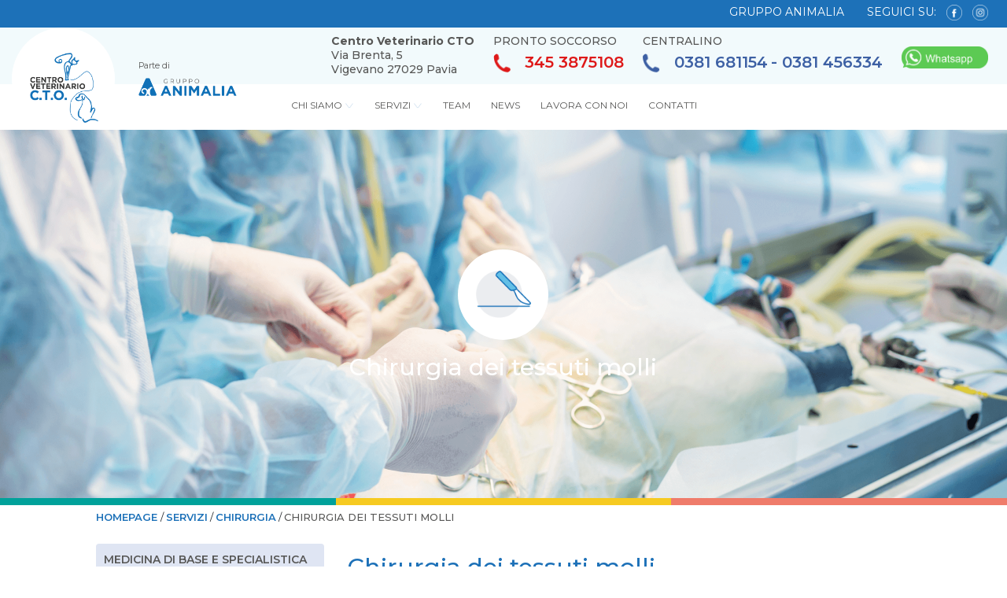

--- FILE ---
content_type: text/html; charset=UTF-8
request_url: https://cto-vigevano.gruppoanimalia.it/servizi/chirurgia/chirurgia-dei-tessuti-molli/
body_size: 12948
content:
<!DOCTYPE html>
<html lang="it-IT" prefix="og: https://ogp.me/ns#" class="no-js no-svg">
<head>
<meta charset="UTF-8">
<meta name="viewport" content="width=device-width, initial-scale=1">
<script type="text/javascript">
  WebFontConfig = {
    google: { families: [ 'Montserrat:400,500,600,600italic,700' ] }
  };
  (function() {
    var wf = document.createElement('script');
    wf.src = ('https:' == document.location.protocol ? 'https' : 'http') +
      '://ajax.googleapis.com/ajax/libs/webfont/1.5.18/webfont.js';
    wf.type = 'text/javascript';
    wf.async = 'true';
    var s = document.getElementsByTagName('script')[0];
    s.parentNode.insertBefore(wf, s);
  })();
</script>
<title>Chirurgia dei tessuti molli - CTO Vigevano</title>
	<style>img:is([sizes="auto" i], [sizes^="auto," i]) { contain-intrinsic-size: 3000px 1500px }</style>
	
<!-- Google Tag Manager for WordPress by gtm4wp.com -->
<script data-cfasync="false" data-pagespeed-no-defer data-cookieconsent="ignore">
	var gtm4wp_datalayer_name = "dataLayer";
	var dataLayer = dataLayer || [];
</script>
<!-- End Google Tag Manager for WordPress by gtm4wp.com -->
<!-- Ottimizzazione per i motori di ricerca di Rank Math - https://rankmath.com/ -->
<meta name="robots" content="follow, index, max-snippet:-1, max-video-preview:-1, max-image-preview:large"/>
<link rel="canonical" href="https://cto-vigevano.gruppoanimalia.it/servizi/chirurgia/chirurgia-dei-tessuti-molli/" />
<meta property="og:locale" content="it_IT" />
<meta property="og:type" content="article" />
<meta property="og:title" content="Chirurgia dei tessuti molli - CTO Vigevano" />
<meta property="og:url" content="https://cto-vigevano.gruppoanimalia.it/servizi/chirurgia/chirurgia-dei-tessuti-molli/" />
<meta property="og:site_name" content="CTO Vigevano" />
<meta property="og:updated_time" content="2025-03-12T10:46:46+01:00" />
<meta name="twitter:card" content="summary_large_image" />
<meta name="twitter:title" content="Chirurgia dei tessuti molli - CTO Vigevano" />
<script type="application/ld+json" class="rank-math-schema">{"@context":"https://schema.org","@graph":[{"@type":"BreadcrumbList","@id":"https://cto-vigevano.gruppoanimalia.it/servizi/chirurgia/chirurgia-dei-tessuti-molli/#breadcrumb","itemListElement":[{"@type":"ListItem","position":"1","item":{"@id":"https://cto-vigevano.gruppoanimalia.it","name":"Home"}},{"@type":"ListItem","position":"2","item":{"@id":"https://cto-vigevano.gruppoanimalia.it/servizi/chirurgia/","name":"Chirurgia"}},{"@type":"ListItem","position":"3","item":{"@id":"https://cto-vigevano.gruppoanimalia.it/servizi/chirurgia/chirurgia-dei-tessuti-molli/","name":"Chirurgia dei tessuti molli"}}]}]}</script>
<!-- /Rank Math WordPress SEO plugin -->

<script type="text/javascript">
/* <![CDATA[ */
window._wpemojiSettings = {"baseUrl":"https:\/\/s.w.org\/images\/core\/emoji\/16.0.1\/72x72\/","ext":".png","svgUrl":"https:\/\/s.w.org\/images\/core\/emoji\/16.0.1\/svg\/","svgExt":".svg","source":{"concatemoji":"https:\/\/cto-vigevano.gruppoanimalia.it\/wp-includes\/js\/wp-emoji-release.min.js?ver=6.8.3"}};
/*! This file is auto-generated */
!function(s,n){var o,i,e;function c(e){try{var t={supportTests:e,timestamp:(new Date).valueOf()};sessionStorage.setItem(o,JSON.stringify(t))}catch(e){}}function p(e,t,n){e.clearRect(0,0,e.canvas.width,e.canvas.height),e.fillText(t,0,0);var t=new Uint32Array(e.getImageData(0,0,e.canvas.width,e.canvas.height).data),a=(e.clearRect(0,0,e.canvas.width,e.canvas.height),e.fillText(n,0,0),new Uint32Array(e.getImageData(0,0,e.canvas.width,e.canvas.height).data));return t.every(function(e,t){return e===a[t]})}function u(e,t){e.clearRect(0,0,e.canvas.width,e.canvas.height),e.fillText(t,0,0);for(var n=e.getImageData(16,16,1,1),a=0;a<n.data.length;a++)if(0!==n.data[a])return!1;return!0}function f(e,t,n,a){switch(t){case"flag":return n(e,"\ud83c\udff3\ufe0f\u200d\u26a7\ufe0f","\ud83c\udff3\ufe0f\u200b\u26a7\ufe0f")?!1:!n(e,"\ud83c\udde8\ud83c\uddf6","\ud83c\udde8\u200b\ud83c\uddf6")&&!n(e,"\ud83c\udff4\udb40\udc67\udb40\udc62\udb40\udc65\udb40\udc6e\udb40\udc67\udb40\udc7f","\ud83c\udff4\u200b\udb40\udc67\u200b\udb40\udc62\u200b\udb40\udc65\u200b\udb40\udc6e\u200b\udb40\udc67\u200b\udb40\udc7f");case"emoji":return!a(e,"\ud83e\udedf")}return!1}function g(e,t,n,a){var r="undefined"!=typeof WorkerGlobalScope&&self instanceof WorkerGlobalScope?new OffscreenCanvas(300,150):s.createElement("canvas"),o=r.getContext("2d",{willReadFrequently:!0}),i=(o.textBaseline="top",o.font="600 32px Arial",{});return e.forEach(function(e){i[e]=t(o,e,n,a)}),i}function t(e){var t=s.createElement("script");t.src=e,t.defer=!0,s.head.appendChild(t)}"undefined"!=typeof Promise&&(o="wpEmojiSettingsSupports",i=["flag","emoji"],n.supports={everything:!0,everythingExceptFlag:!0},e=new Promise(function(e){s.addEventListener("DOMContentLoaded",e,{once:!0})}),new Promise(function(t){var n=function(){try{var e=JSON.parse(sessionStorage.getItem(o));if("object"==typeof e&&"number"==typeof e.timestamp&&(new Date).valueOf()<e.timestamp+604800&&"object"==typeof e.supportTests)return e.supportTests}catch(e){}return null}();if(!n){if("undefined"!=typeof Worker&&"undefined"!=typeof OffscreenCanvas&&"undefined"!=typeof URL&&URL.createObjectURL&&"undefined"!=typeof Blob)try{var e="postMessage("+g.toString()+"("+[JSON.stringify(i),f.toString(),p.toString(),u.toString()].join(",")+"));",a=new Blob([e],{type:"text/javascript"}),r=new Worker(URL.createObjectURL(a),{name:"wpTestEmojiSupports"});return void(r.onmessage=function(e){c(n=e.data),r.terminate(),t(n)})}catch(e){}c(n=g(i,f,p,u))}t(n)}).then(function(e){for(var t in e)n.supports[t]=e[t],n.supports.everything=n.supports.everything&&n.supports[t],"flag"!==t&&(n.supports.everythingExceptFlag=n.supports.everythingExceptFlag&&n.supports[t]);n.supports.everythingExceptFlag=n.supports.everythingExceptFlag&&!n.supports.flag,n.DOMReady=!1,n.readyCallback=function(){n.DOMReady=!0}}).then(function(){return e}).then(function(){var e;n.supports.everything||(n.readyCallback(),(e=n.source||{}).concatemoji?t(e.concatemoji):e.wpemoji&&e.twemoji&&(t(e.twemoji),t(e.wpemoji)))}))}((window,document),window._wpemojiSettings);
/* ]]> */
</script>
<style id='wp-emoji-styles-inline-css' type='text/css'>

	img.wp-smiley, img.emoji {
		display: inline !important;
		border: none !important;
		box-shadow: none !important;
		height: 1em !important;
		width: 1em !important;
		margin: 0 0.07em !important;
		vertical-align: -0.1em !important;
		background: none !important;
		padding: 0 !important;
	}
</style>
<link rel='stylesheet' id='wp-block-library-css' href='https://cto-vigevano.gruppoanimalia.it/wp-includes/css/dist/block-library/style.min.css?ver=6.8.3' type='text/css' media='all' />
<style id='classic-theme-styles-inline-css' type='text/css'>
/*! This file is auto-generated */
.wp-block-button__link{color:#fff;background-color:#32373c;border-radius:9999px;box-shadow:none;text-decoration:none;padding:calc(.667em + 2px) calc(1.333em + 2px);font-size:1.125em}.wp-block-file__button{background:#32373c;color:#fff;text-decoration:none}
</style>
<style id='global-styles-inline-css' type='text/css'>
:root{--wp--preset--aspect-ratio--square: 1;--wp--preset--aspect-ratio--4-3: 4/3;--wp--preset--aspect-ratio--3-4: 3/4;--wp--preset--aspect-ratio--3-2: 3/2;--wp--preset--aspect-ratio--2-3: 2/3;--wp--preset--aspect-ratio--16-9: 16/9;--wp--preset--aspect-ratio--9-16: 9/16;--wp--preset--color--black: #000000;--wp--preset--color--cyan-bluish-gray: #abb8c3;--wp--preset--color--white: #ffffff;--wp--preset--color--pale-pink: #f78da7;--wp--preset--color--vivid-red: #cf2e2e;--wp--preset--color--luminous-vivid-orange: #ff6900;--wp--preset--color--luminous-vivid-amber: #fcb900;--wp--preset--color--light-green-cyan: #7bdcb5;--wp--preset--color--vivid-green-cyan: #00d084;--wp--preset--color--pale-cyan-blue: #8ed1fc;--wp--preset--color--vivid-cyan-blue: #0693e3;--wp--preset--color--vivid-purple: #9b51e0;--wp--preset--gradient--vivid-cyan-blue-to-vivid-purple: linear-gradient(135deg,rgba(6,147,227,1) 0%,rgb(155,81,224) 100%);--wp--preset--gradient--light-green-cyan-to-vivid-green-cyan: linear-gradient(135deg,rgb(122,220,180) 0%,rgb(0,208,130) 100%);--wp--preset--gradient--luminous-vivid-amber-to-luminous-vivid-orange: linear-gradient(135deg,rgba(252,185,0,1) 0%,rgba(255,105,0,1) 100%);--wp--preset--gradient--luminous-vivid-orange-to-vivid-red: linear-gradient(135deg,rgba(255,105,0,1) 0%,rgb(207,46,46) 100%);--wp--preset--gradient--very-light-gray-to-cyan-bluish-gray: linear-gradient(135deg,rgb(238,238,238) 0%,rgb(169,184,195) 100%);--wp--preset--gradient--cool-to-warm-spectrum: linear-gradient(135deg,rgb(74,234,220) 0%,rgb(151,120,209) 20%,rgb(207,42,186) 40%,rgb(238,44,130) 60%,rgb(251,105,98) 80%,rgb(254,248,76) 100%);--wp--preset--gradient--blush-light-purple: linear-gradient(135deg,rgb(255,206,236) 0%,rgb(152,150,240) 100%);--wp--preset--gradient--blush-bordeaux: linear-gradient(135deg,rgb(254,205,165) 0%,rgb(254,45,45) 50%,rgb(107,0,62) 100%);--wp--preset--gradient--luminous-dusk: linear-gradient(135deg,rgb(255,203,112) 0%,rgb(199,81,192) 50%,rgb(65,88,208) 100%);--wp--preset--gradient--pale-ocean: linear-gradient(135deg,rgb(255,245,203) 0%,rgb(182,227,212) 50%,rgb(51,167,181) 100%);--wp--preset--gradient--electric-grass: linear-gradient(135deg,rgb(202,248,128) 0%,rgb(113,206,126) 100%);--wp--preset--gradient--midnight: linear-gradient(135deg,rgb(2,3,129) 0%,rgb(40,116,252) 100%);--wp--preset--font-size--small: 13px;--wp--preset--font-size--medium: 20px;--wp--preset--font-size--large: 36px;--wp--preset--font-size--x-large: 42px;--wp--preset--spacing--20: 0.44rem;--wp--preset--spacing--30: 0.67rem;--wp--preset--spacing--40: 1rem;--wp--preset--spacing--50: 1.5rem;--wp--preset--spacing--60: 2.25rem;--wp--preset--spacing--70: 3.38rem;--wp--preset--spacing--80: 5.06rem;--wp--preset--shadow--natural: 6px 6px 9px rgba(0, 0, 0, 0.2);--wp--preset--shadow--deep: 12px 12px 50px rgba(0, 0, 0, 0.4);--wp--preset--shadow--sharp: 6px 6px 0px rgba(0, 0, 0, 0.2);--wp--preset--shadow--outlined: 6px 6px 0px -3px rgba(255, 255, 255, 1), 6px 6px rgba(0, 0, 0, 1);--wp--preset--shadow--crisp: 6px 6px 0px rgba(0, 0, 0, 1);}:where(.is-layout-flex){gap: 0.5em;}:where(.is-layout-grid){gap: 0.5em;}body .is-layout-flex{display: flex;}.is-layout-flex{flex-wrap: wrap;align-items: center;}.is-layout-flex > :is(*, div){margin: 0;}body .is-layout-grid{display: grid;}.is-layout-grid > :is(*, div){margin: 0;}:where(.wp-block-columns.is-layout-flex){gap: 2em;}:where(.wp-block-columns.is-layout-grid){gap: 2em;}:where(.wp-block-post-template.is-layout-flex){gap: 1.25em;}:where(.wp-block-post-template.is-layout-grid){gap: 1.25em;}.has-black-color{color: var(--wp--preset--color--black) !important;}.has-cyan-bluish-gray-color{color: var(--wp--preset--color--cyan-bluish-gray) !important;}.has-white-color{color: var(--wp--preset--color--white) !important;}.has-pale-pink-color{color: var(--wp--preset--color--pale-pink) !important;}.has-vivid-red-color{color: var(--wp--preset--color--vivid-red) !important;}.has-luminous-vivid-orange-color{color: var(--wp--preset--color--luminous-vivid-orange) !important;}.has-luminous-vivid-amber-color{color: var(--wp--preset--color--luminous-vivid-amber) !important;}.has-light-green-cyan-color{color: var(--wp--preset--color--light-green-cyan) !important;}.has-vivid-green-cyan-color{color: var(--wp--preset--color--vivid-green-cyan) !important;}.has-pale-cyan-blue-color{color: var(--wp--preset--color--pale-cyan-blue) !important;}.has-vivid-cyan-blue-color{color: var(--wp--preset--color--vivid-cyan-blue) !important;}.has-vivid-purple-color{color: var(--wp--preset--color--vivid-purple) !important;}.has-black-background-color{background-color: var(--wp--preset--color--black) !important;}.has-cyan-bluish-gray-background-color{background-color: var(--wp--preset--color--cyan-bluish-gray) !important;}.has-white-background-color{background-color: var(--wp--preset--color--white) !important;}.has-pale-pink-background-color{background-color: var(--wp--preset--color--pale-pink) !important;}.has-vivid-red-background-color{background-color: var(--wp--preset--color--vivid-red) !important;}.has-luminous-vivid-orange-background-color{background-color: var(--wp--preset--color--luminous-vivid-orange) !important;}.has-luminous-vivid-amber-background-color{background-color: var(--wp--preset--color--luminous-vivid-amber) !important;}.has-light-green-cyan-background-color{background-color: var(--wp--preset--color--light-green-cyan) !important;}.has-vivid-green-cyan-background-color{background-color: var(--wp--preset--color--vivid-green-cyan) !important;}.has-pale-cyan-blue-background-color{background-color: var(--wp--preset--color--pale-cyan-blue) !important;}.has-vivid-cyan-blue-background-color{background-color: var(--wp--preset--color--vivid-cyan-blue) !important;}.has-vivid-purple-background-color{background-color: var(--wp--preset--color--vivid-purple) !important;}.has-black-border-color{border-color: var(--wp--preset--color--black) !important;}.has-cyan-bluish-gray-border-color{border-color: var(--wp--preset--color--cyan-bluish-gray) !important;}.has-white-border-color{border-color: var(--wp--preset--color--white) !important;}.has-pale-pink-border-color{border-color: var(--wp--preset--color--pale-pink) !important;}.has-vivid-red-border-color{border-color: var(--wp--preset--color--vivid-red) !important;}.has-luminous-vivid-orange-border-color{border-color: var(--wp--preset--color--luminous-vivid-orange) !important;}.has-luminous-vivid-amber-border-color{border-color: var(--wp--preset--color--luminous-vivid-amber) !important;}.has-light-green-cyan-border-color{border-color: var(--wp--preset--color--light-green-cyan) !important;}.has-vivid-green-cyan-border-color{border-color: var(--wp--preset--color--vivid-green-cyan) !important;}.has-pale-cyan-blue-border-color{border-color: var(--wp--preset--color--pale-cyan-blue) !important;}.has-vivid-cyan-blue-border-color{border-color: var(--wp--preset--color--vivid-cyan-blue) !important;}.has-vivid-purple-border-color{border-color: var(--wp--preset--color--vivid-purple) !important;}.has-vivid-cyan-blue-to-vivid-purple-gradient-background{background: var(--wp--preset--gradient--vivid-cyan-blue-to-vivid-purple) !important;}.has-light-green-cyan-to-vivid-green-cyan-gradient-background{background: var(--wp--preset--gradient--light-green-cyan-to-vivid-green-cyan) !important;}.has-luminous-vivid-amber-to-luminous-vivid-orange-gradient-background{background: var(--wp--preset--gradient--luminous-vivid-amber-to-luminous-vivid-orange) !important;}.has-luminous-vivid-orange-to-vivid-red-gradient-background{background: var(--wp--preset--gradient--luminous-vivid-orange-to-vivid-red) !important;}.has-very-light-gray-to-cyan-bluish-gray-gradient-background{background: var(--wp--preset--gradient--very-light-gray-to-cyan-bluish-gray) !important;}.has-cool-to-warm-spectrum-gradient-background{background: var(--wp--preset--gradient--cool-to-warm-spectrum) !important;}.has-blush-light-purple-gradient-background{background: var(--wp--preset--gradient--blush-light-purple) !important;}.has-blush-bordeaux-gradient-background{background: var(--wp--preset--gradient--blush-bordeaux) !important;}.has-luminous-dusk-gradient-background{background: var(--wp--preset--gradient--luminous-dusk) !important;}.has-pale-ocean-gradient-background{background: var(--wp--preset--gradient--pale-ocean) !important;}.has-electric-grass-gradient-background{background: var(--wp--preset--gradient--electric-grass) !important;}.has-midnight-gradient-background{background: var(--wp--preset--gradient--midnight) !important;}.has-small-font-size{font-size: var(--wp--preset--font-size--small) !important;}.has-medium-font-size{font-size: var(--wp--preset--font-size--medium) !important;}.has-large-font-size{font-size: var(--wp--preset--font-size--large) !important;}.has-x-large-font-size{font-size: var(--wp--preset--font-size--x-large) !important;}
:where(.wp-block-post-template.is-layout-flex){gap: 1.25em;}:where(.wp-block-post-template.is-layout-grid){gap: 1.25em;}
:where(.wp-block-columns.is-layout-flex){gap: 2em;}:where(.wp-block-columns.is-layout-grid){gap: 2em;}
:root :where(.wp-block-pullquote){font-size: 1.5em;line-height: 1.6;}
</style>
<link rel='stylesheet' id='bootstrap-css' href='https://cto-vigevano.gruppoanimalia.it/wp-content/themes/animalia/css/bootstrap.min.css?ver=4.5.3' type='text/css' media='all' />
<link rel='stylesheet' id='bootstrap-reboot-css' href='https://cto-vigevano.gruppoanimalia.it/wp-content/themes/animalia/css/bootstrap-reboot.min.css?ver=4.5.3' type='text/css' media='all' />
<link rel='stylesheet' id='font-awesome-css' href='https://cto-vigevano.gruppoanimalia.it/wp-content/themes/animalia/css/font-awesome.min.css?ver=5.1.5' type='text/css' media='all' />
<link rel='stylesheet' id='owl-carousel-css' href='https://cto-vigevano.gruppoanimalia.it/wp-content/themes/animalia/css/owl/owl.carousel.css?ver=2.2.1' type='text/css' media='all' />
<link rel='stylesheet' id='owl-theme-css' href='https://cto-vigevano.gruppoanimalia.it/wp-content/themes/animalia/css/owl/owl.theme.css?ver=2.2.1' type='text/css' media='all' />
<link rel='stylesheet' id='fancybox-css' href='https://cto-vigevano.gruppoanimalia.it/wp-content/themes/animalia/css/jquery.fancybox.min.css?ver=2.2.1' type='text/css' media='all' />
<link rel='stylesheet' id='typo-style-css' href='https://cto-vigevano.gruppoanimalia.it/wp-content/themes/animalia/css/typo.css?ver=1.3.1' type='text/css' media='all' />
<link rel='stylesheet' id='main-style-css' href='https://cto-vigevano.gruppoanimalia.it/wp-content/themes/animalia/style.css?ver=1.3.1' type='text/css' media='all' />
<link rel='stylesheet' id='media-style-css' href='https://cto-vigevano.gruppoanimalia.it/wp-content/themes/animalia/css/media.css?ver=1.3.1' type='text/css' media='all' />
<script type="text/javascript" src="https://cto-vigevano.gruppoanimalia.it/wp-content/themes/animalia/js/jquery-3.5.1.min.js?ver=3.5.1" id="jquery-js"></script>
<script type="text/javascript" src="https://cto-vigevano.gruppoanimalia.it/wp-content/themes/animalia/js/bootstrap.min.js?ver=4.5.3" id="bootstrap-js"></script>
<script type="text/javascript" src="https://cto-vigevano.gruppoanimalia.it/wp-content/themes/animalia/js/owl.carousel.min.js?ver=2.2.1" id="owl-carousel-js"></script>
<script type="text/javascript" id="main-scripts-js-extra">
/* <![CDATA[ */
var php_vars = {"ajaxurl":"https:\/\/cto-vigevano.gruppoanimalia.it\/wp-admin\/admin-ajax.php","siteurl":"https:\/\/cto-vigevano.gruppoanimalia.it","themeurl":"https:\/\/cto-vigevano.gruppoanimalia.it\/wp-content\/themes\/animalia"};
/* ]]> */
</script>
<script type="text/javascript" src="https://cto-vigevano.gruppoanimalia.it/wp-content/themes/animalia/js/main.js?ver=1.3.1" id="main-scripts-js"></script>
<link rel="https://api.w.org/" href="https://cto-vigevano.gruppoanimalia.it/wp-json/" /><link rel="EditURI" type="application/rsd+xml" title="RSD" href="https://cto-vigevano.gruppoanimalia.it/xmlrpc.php?rsd" />
<meta name="generator" content="WordPress 6.8.3" />
<link rel='shortlink' href='https://cto-vigevano.gruppoanimalia.it/?p=594' />
<link rel="alternate" title="oEmbed (JSON)" type="application/json+oembed" href="https://cto-vigevano.gruppoanimalia.it/wp-json/oembed/1.0/embed?url=https%3A%2F%2Fcto-vigevano.gruppoanimalia.it%2Fservizi%2Fchirurgia%2Fchirurgia-dei-tessuti-molli%2F" />
<link rel="alternate" title="oEmbed (XML)" type="text/xml+oembed" href="https://cto-vigevano.gruppoanimalia.it/wp-json/oembed/1.0/embed?url=https%3A%2F%2Fcto-vigevano.gruppoanimalia.it%2Fservizi%2Fchirurgia%2Fchirurgia-dei-tessuti-molli%2F&#038;format=xml" />
<meta name="generator" content="WPML ver:4.8.6 stt:1,27;" />

<!-- Google Tag Manager for WordPress by gtm4wp.com -->
<!-- GTM Container placement set to automatic -->
<script data-cfasync="false" data-pagespeed-no-defer type="text/javascript" data-cookieconsent="ignore">
	var dataLayer_content = {"pagePostType":"servizi","pagePostType2":"single-servizi","browserName":"","browserVersion":"","browserEngineName":"","browserEngineVersion":"","deviceType":"bot","deviceManufacturer":"","deviceModel":""};
	dataLayer.push( dataLayer_content );
</script>
<script data-cfasync="false" data-pagespeed-no-defer type="text/javascript" data-cookieconsent="ignore">
(function(w,d,s,l,i){w[l]=w[l]||[];w[l].push({'gtm.start':
new Date().getTime(),event:'gtm.js'});var f=d.getElementsByTagName(s)[0],
j=d.createElement(s),dl=l!='dataLayer'?'&l='+l:'';j.async=true;j.src=
'//www.googletagmanager.com/gtm.js?id='+i+dl;f.parentNode.insertBefore(j,f);
})(window,document,'script','dataLayer','GTM-MJ8V7D84');
</script>
<!-- End Google Tag Manager for WordPress by gtm4wp.com --><link rel="icon" href="https://cto-vigevano.gruppoanimalia.it/wp-content/uploads/sites/3/2022/01/cropped-cropped-animalia-favicon-150x150-1-32x32.png" sizes="32x32" />
<link rel="icon" href="https://cto-vigevano.gruppoanimalia.it/wp-content/uploads/sites/3/2022/01/cropped-cropped-animalia-favicon-150x150-1-192x192.png" sizes="192x192" />
<link rel="apple-touch-icon" href="https://cto-vigevano.gruppoanimalia.it/wp-content/uploads/sites/3/2022/01/cropped-cropped-animalia-favicon-150x150-1-180x180.png" />
<meta name="msapplication-TileImage" content="https://cto-vigevano.gruppoanimalia.it/wp-content/uploads/sites/3/2022/01/cropped-cropped-animalia-favicon-150x150-1-270x270.png" />
		<style type="text/css" id="wp-custom-css">
			/*
 * CSS per slider testo typo p
*/
.main-top-block .main-carousel .item .block-infos-over p.d-block{
    color: white;
    font-size: 3.125em;
    line-height: 60px;
    font-weight: 700;
}
/*
 * CSS per slider testo typo p
*/
.before-logo-title{text-transform:lowercase; font-size:0.53em;}
.before-logo-title:first-letter{text-transform:uppercase;}

	.main-nav-holding .navbar-brand img.logo-for-mobile{margin-top:5px!important;}

section.homepage-holding {
    margin-top: 165px !important;
}

.bottom-mb-holding {height:60px!important;}
.bottom-mb-holding img{width:25px!important; height:auto!important;}
a.button-white {color: #ffffff!important;border:2px solid white!important;}

a.button-white:hover{background:rgba(255,255,255,0.2)!important;}

#review .relation-text-content .d-block{display:none!important;}

#review .relation-img-content {background-image:url("/wp-content/uploads/sites/3/2021/10/logo-clinica@2x.png"); background-repeat:no-repeat; background-position:center center; background-size:contain;}

.block-text-and-media .main-content-text h3, .block-text-and-media .main-content-text h4, .block-text-and-media .main-content-text h5, .block-text-and-media .main-content-text h6 {
    font-size: 1.2em!important;
    line-height: 1.5em!important;
    margin-bottom:0.5em!important;
}

.block-text-and-media .main-content-text p em{font-weight:100!important;}

@media screen and (max-width: 991px){
	/*
 * CSS per slider testo typo p
*/
	.main-top-block .main-carousel .item .block-infos-over p.d-block{
		line-height: 1.2em;
    font-size: 1.375em !important;
	}
/*
 * CSS per slider testo typo p
*/
	.fixed-top.admin-bar-on.main-nav-holding{background:#fff!important;}	
	section.homepage-holding {
    margin-top: 100px !important;
}
	.fixed-top.admin-bar-on.main-nav-holding{height:50px;}
.navbar {min-height:40px;}
	.main-nav-holding .navbar-toggler-icon span.line {
    width:30px;
    height:3px;
		margin-bottom:6px;}
}

@media screen and (max-width: 768px){
.before-logo-title {font-size: 0.4em;}}		</style>
		
<!--[if !IE]> -->
	<style type="text/css">
	body{
		font-size: 16px;
	}
	</style>
<!-- <![endif]-->

<style>
.active-sub-link:hover{
	border-bottom: 2px solid #1D71B8;
}
.sub-link-side:hover{
	border-bottom: 2px solid #1D71B8;
}
.active-sub-link{
	border-bottom: 2px solid #1D71B8;
}
.main-title-block:not(.c-white):not(.no-line):after{
    border-bottom: 2px solid #1D71B8;
}
.main-nav{
	background-color: #1D71B8;
}
.main-nav-holding{ background: linear-gradient(180deg, #F2FAFC 55%, #FFFFFF 50%) !important; }

.main-nav-holding ul li a:hover:after, .main-nav-holding ul li a.active:after {
    border-bottom: 2px solid #1D71B8;
}
ul.dropdown-menu li a:hover{
	color: #1D71B8 !important;
}
.pre-header-holding{
	background-color: #1D71B8;
}
.after-footer{
	background-color: #1D71B8;
}
.wrapper.block-alternate-cols{
	background-color: #1D71B8;
}
.relation-text-content a, .relation-text-content span{
	color: #1D71B8;
}
.block-main-news{
	background-color: #1D71B8;
}
.round-icon-acc{
	border: 1px solid #1D71B8;
}
.round-icon-acc i{ color: #1D71B8; }
.title-for-map-block{
	color: #1D71B8 !important;
}
ul.dropdown-menu {
    background-color: #F2FAFC !important;
}

a.button-blue, .button-blue, .btn-link-bck{
	background-color: #1D71B8 !important;
    border: 2px solid #1D71B8 !important;
	color: white !important;
}
a.button-blue:hover, .button-blue:hover{
	background-color: white !important;
	color: #1D71B8 !important;
}
a.button-white{
	background-color: white !important;
	color: #1D71B8 !important;
	border: 2px solid #1D71B8 !important;
}
a.button-white:hover{
	background-color: #1D71B8 !important;
	color: white !important;
}
@media screen and (max-width: 767px){
	.last-block {
		background-color: #F2FAFC !important;
	}
}

</style></head>

<body class="wp-singular servizi-template-default single single-servizi postid-594 wp-theme-animalia">
<header>
	<div class="pre-header-holding fixed-top">
		<div class="container h-100">
			<ul>
				<style>.holding-url:hover{ color: white !important; }</style>
									<li><a class="holding-url c-white fw-400 f16 mr-3" href="https://network.gruppoanimalia.it/">GRUPPO ANIMALIA</a></li>
				<li>Seguici su:</li>					<li>
						<a target="_blank" href="https://www.facebook.com/ctovigevano">
							<img src="https://cto-vigevano.gruppoanimalia.it/wp-content/uploads/sites/3/2021/10/facebook-icon@2x.png" style="width: 20px;" />
						</a>
					</li>
										<li>
						<a target="_blank" href="https://www.instagram.com/ctovigevano/">
							<img src="https://cto-vigevano.gruppoanimalia.it/wp-content/uploads/sites/3/2022/01/Ig-icon-whitte@2x.png" style="width: 20px;" />
						</a>
					</li>
								</ul>
		</div>
	</div>
	<div class="wrapper fixed-top main-nav main-nav-holding ">
		<div class="container h-100 p-relative">
			<div class="ml-auto holding-header-dx">
								<a target="_blank" class="inner-element-holding whatsapp-elem mt-4" href="https://wa.me/3453875108">
										<img src="https://cto-vigevano.gruppoanimalia.it/wp-content/themes/animalia/img/whatsapp-icon.png" style="width: 110px;" />
				</a>
													<div class="inner-element-holding tel-block-holding tel-blu">
						<p>Centralino</p>
						<a href="tel:0381681154">
							<img src="https://cto-vigevano.gruppoanimalia.it/wp-content/themes/animalia/img/icona-telefono-blu.png" />
							0381 681154						</a>
												<a href="tel:0381456334"> - 0381 456334</a>
											</div>
								<div class="inner-element-holding tel-block-holding">
					<p>Pronto soccorso</p>
					<a href="tel:3453875108">
						<img src="https://cto-vigevano.gruppoanimalia.it/wp-content/themes/animalia/img/icona-telefono-rossa.png" />
						345 3875108					</a>
				</div>
				<p class='inner-element-holding'><strong>Centro Veterinario CTO</strong><br>
Via Brenta, 5<br>
Vigevano 27029 Pavia</p>			</div>
			<nav class="navbar navbar-expand-lg navbar-light main-navbar-header h-100">
				<div class="round-holding-logo">
					<a title="Homepage - Seguici su:" href="https://cto-vigevano.gruppoanimalia.it/">
						<img src="https://cto-vigevano.gruppoanimalia.it/wp-content/uploads/sites/3/2024/02/CTO-logo-4.png" />
					</a>
				</div>
				<a target="_blank" title="Homepage - AnimaliaGroup" class="navbar-brand d-sm-block d-md-block d-lg-block d-xl-none" href="https://network.gruppoanimalia.it/">
					<span class="before-logo-title mt-2 mb-0">PARTE DI</span>
					<img style="width: 90px;" alt="Homepage - AnimaliaGroup Logo" class="logo-for-mobile" src="https://cto-vigevano.gruppoanimalia.it/wp-content/uploads/sites/3/2023/03/Gruppo-Animalia_logo_nuovo.png">
				</a>
				<button class="navbar-toggler" type="button" data-toggle="collapse" data-target="#nav-toggler" aria-controls="nav-toggler" aria-expanded="false" aria-label="Open Menu">
					<span class="navbar-toggler-icon">
						<span class="line"></span>
						<span class="line"></span>
						<span class="line"></span>
					</span>
				</button>
				<div class="collapse w-100 h-100" id="nav-toggler">
					<div class="navbar-collapse h-100">
						<a target="_blank" title="Gruppo Animalia" class="navbar-brand d-none d-xl-block" href="https://network.gruppoanimalia.it/">
							<span class="before-logo-title">PARTE DI</span>
							<img style="max-width: 125px; width: 100%;" src="https://cto-vigevano.gruppoanimalia.it/wp-content/uploads/sites/3/2023/03/Gruppo-Animalia_logo_nuovo.png" alt="">
						</a>
												<ul class="navbar-nav mt-2 h-100" style="-webkit-justify-content: flex-end; align-items: flex-end; -webkit-align-items: flex-end; margin-left: 40px;">
																			<li class="p-relative nav-item  " style="margin:0 12px;">
											<a style="color: #575756 !important;" href="https://cto-vigevano.gruppoanimalia.it/chi-siamo/"  data-toggle="dropdown" aria-haspopup="true" aria-expanded="true"  class=" drop-elem    nav-link d-lg-block d-md-none d-sm-none d-none">
												Chi Siamo																									<img src="https://cto-vigevano.gruppoanimalia.it/wp-content/themes/animalia/img/arrow-down.png" style="width: 12px;" class="d-md-inline-block d-sm-none" />
																							</a>
											<a style="color: #575756 !important;" href="https://cto-vigevano.gruppoanimalia.it/chi-siamo/" class="nav-link d-inline-block d-lg-none d-xl-none  ">
												Chi Siamo																									<img src="https://cto-vigevano.gruppoanimalia.it/wp-content/themes/animalia/img/arrow-down.png" style="width: 12px;" class="d-none d-lg-block" />
																							</a>
																						<div class="main-top-round round-icon-acc f-right mar-top-20 small-round d-md-inline-block d-lg-none d-xl-none" data-toggle="dropdown" aria-haspopup="true" aria-expanded="true"><i class="fa fa-plus f6"></i></div>
											<!--img src="" style="width: 12px;" class="d-md-inline-block d-lg-none d-xl-none" data-toggle="dropdown" aria-haspopup="true" aria-expanded="true" /-->
																						<ul class="dropdown-menu">
																									<li>
														<a style="color: #575756 !important;" title="Il CTO" href="/chi-siamo/#cto" class="dropdown-item">Il CTO</a>
													</li>
																									<li>
														<a style="color: #575756 !important;" title="La struttura" href="/chi-siamo/#struttura" class="dropdown-item">La struttura</a>
													</li>
																							</ul>
																					</li>
																				<li class="p-relative nav-item  " style="margin:0 12px;">
											<a style="color: #575756 !important;" href="https://cto-vigevano.gruppoanimalia.it/servizi/"  data-toggle="dropdown" aria-haspopup="true" aria-expanded="true"  class=" drop-elem    nav-link d-lg-block d-md-none d-sm-none d-none">
												Servizi																									<img src="https://cto-vigevano.gruppoanimalia.it/wp-content/themes/animalia/img/arrow-down.png" style="width: 12px;" class="d-md-inline-block d-sm-none" />
																							</a>
											<a style="color: #575756 !important;" href="https://cto-vigevano.gruppoanimalia.it/servizi/" class="nav-link d-inline-block d-lg-none d-xl-none  ">
												Servizi																									<img src="https://cto-vigevano.gruppoanimalia.it/wp-content/themes/animalia/img/arrow-down.png" style="width: 12px;" class="d-none d-lg-block" />
																							</a>
																						<div class="main-top-round round-icon-acc f-right mar-top-20 small-round d-md-inline-block d-lg-none d-xl-none" data-toggle="dropdown" aria-haspopup="true" aria-expanded="true"><i class="fa fa-plus f6"></i></div>
											<!--img src="" style="width: 12px;" class="d-md-inline-block d-lg-none d-xl-none" data-toggle="dropdown" aria-haspopup="true" aria-expanded="true" /-->
																						<ul class="dropdown-menu">
																									<li>
														<a style="color: #575756 !important;" title="Medicina di base e specialistica" href="https://cto-vigevano.gruppoanimalia.it/servizi/medicina-di-base-e-specialistica/" class="dropdown-item">Medicina di base e specialistica</a>
													</li>
																									<li>
														<a style="color: #575756 !important;" title="Diagnostica" href="https://cto-vigevano.gruppoanimalia.it/servizi/diagnostica/" class="dropdown-item">Diagnostica</a>
													</li>
																									<li>
														<a style="color: #575756 !important;" title="Chirurgia" href="https://cto-vigevano.gruppoanimalia.it/servizi/chirurgia/" class="dropdown-item">Chirurgia</a>
													</li>
																							</ul>
																					</li>
																				<li class="p-relative nav-item  " style="margin:0 12px;">
											<a style="color: #575756 !important;" href="https://cto-vigevano.gruppoanimalia.it/il-team/"  class="   nav-link d-lg-block d-md-none d-sm-none d-none">
												Team																							</a>
											<a style="color: #575756 !important;" href="https://cto-vigevano.gruppoanimalia.it/il-team/" class="nav-link d-inline-block d-lg-none d-xl-none  ">
												Team																							</a>
																					</li>
																				<li class="p-relative nav-item  " style="margin:0 12px;">
											<a style="color: #575756 !important;" href="https://cto-vigevano.gruppoanimalia.it/news/"  class="   nav-link d-lg-block d-md-none d-sm-none d-none">
												News																							</a>
											<a style="color: #575756 !important;" href="https://cto-vigevano.gruppoanimalia.it/news/" class="nav-link d-inline-block d-lg-none d-xl-none  ">
												News																							</a>
																					</li>
																				<li class="p-relative nav-item  " style="margin:0 12px;">
											<a style="color: #575756 !important;" href="https://cto-vigevano.gruppoanimalia.it/lavora-con-noi/"  class="   nav-link d-lg-block d-md-none d-sm-none d-none">
												Lavora con noi																							</a>
											<a style="color: #575756 !important;" href="https://cto-vigevano.gruppoanimalia.it/lavora-con-noi/" class="nav-link d-inline-block d-lg-none d-xl-none  ">
												Lavora con noi																							</a>
																					</li>
																				<li class="p-relative nav-item  " style="margin:0 12px;">
											<a style="color: #575756 !important;" href="https://cto-vigevano.gruppoanimalia.it/contatti/"  class="   nav-link d-lg-block d-md-none d-sm-none d-none">
												Contatti																							</a>
											<a style="color: #575756 !important;" href="https://cto-vigevano.gruppoanimalia.it/contatti/" class="nav-link d-inline-block d-lg-none d-xl-none  ">
												Contatti																							</a>
																					</li>
																	<!--li class="p-relative nav-item d-lg-block d-md-none d-sm-none d-none">
									<a href="" class="d-inline-block"><i class="fas fa-search"></i></a>
								</li-->
							</ul>
																		<ul class="privacy-menu text-left" style="padding-left: 12px;">
													<li><a href="https://cto-vigevano.gruppoanimalia.it/privacy-policy/">Privacy Policy</a></li>
													<li><a href="https://cto-vigevano.gruppoanimalia.it/cookie-policy/">Cookie Policy</a></li>
													<li><a href="https://cto-vigevano.gruppoanimalia.it/note-legali/">Note legali</a></li>
												</ul>
												<div class="pre-header-holding fixed-bottom d-md-block d-lg-none d-xl-none">
							<ul>
							<li>Seguici su:</li>									<li>
										<a target="_blank" href="https://www.facebook.com/ctovigevano">
											<img src="https://cto-vigevano.gruppoanimalia.it/wp-content/uploads/sites/3/2021/10/facebook-icon@2x.png" style="width: 20px;" />
										</a>
									</li>
																		<li>
										<a target="_blank" href="https://www.instagram.com/ctovigevano/">
											<img src="https://cto-vigevano.gruppoanimalia.it/wp-content/uploads/sites/3/2022/01/Ig-icon-whitte@2x.png" style="width: 20px;" />
										</a>
									</li>
																</ul>
						</div>
					</div>
				</div>
			</nav>
		</div>
	</div>
</header>
<script>
	$('.navbar-toggler').on('click', function(){
		$('.navbar-toggler').toggleClass('actioning');
		if( $('.navbar-toggler').hasClass('actioning') ){
			$('body').css('overflow-y', 'hidden');
		}else{
			$('body').css('overflow-y', 'auto');
		}
	});
	$('.main-top-round').on('click', function(){
		$('.main-top-round').not(this).find('i').removeClass('fa-minus');
		$('.main-top-round').not(this).find('i').addClass('fa-plus');
		$(this).toggleClass('opened');
		if($(this).hasClass('opened')){
			$(this).find('i').removeClass('fa-plus');
			$(this).find('i').addClass('fa-minus');
		}else{
			$(this).find('i').removeClass('fa-minus');
			$(this).find('i').addClass('fa-plus');
		}
	});
	$('.navbar-toggler').on('click', function(){
		setTimeout(function(){
			$('.bottom-fixed-part').toggleClass('show-bck');
		}, 250);
	});
</script><style>
.bottom-mb-holding{
	position: fixed;
	width: 100%;
	background-color: #1D71B8;
	bottom: 0;
	opacity: 1;
	z-index: 9;
	height: 100px;
}
.bottom-mb-holding img{
	position: absolute;
	left: 50%;
	top: 50%;
	transform: translate(-50%, -50%);
}
</style>
<div class="container bottom-mb-holding d-md-block d-lg-none d-xl-none">
			<div class="row h-100">
							<div class="col-3 h-100 p-relative" style="background-color: #00a19a">
					<a target="" href="tel:0381681154">
						<img src="https://cto-vigevano.gruppoanimalia.it/wp-content/uploads/sites/3/2021/12/telefono-svg.png" style="width: 32px;" />
					</a>
				</div>
							<div class="col-3 h-100 p-relative" style="background-color: #f6ca21">
					<a target="" href="mailto:centrovetcto@gmail.com">
						<img src="https://cto-vigevano.gruppoanimalia.it/wp-content/uploads/sites/3/2021/12/icona-mail-svg.png" style="width: 32px;" />
					</a>
				</div>
							<div class="col-3 h-100 p-relative" style="background-color: #ef7c6b">
					<a target="" href="/contatti/">
						<img src="https://cto-vigevano.gruppoanimalia.it/wp-content/uploads/sites/3/2021/12/Icona-mappa-svg.png" style="width: 32px;" />
					</a>
				</div>
							<div class="col-3 h-100 p-relative" style="background-color: #ffffff">
					<a target="" href="https://api.whatsapp.com/send?phone=393453875108">
						<img src="https://cto-vigevano.gruppoanimalia.it/wp-content/uploads/sites/3/2021/12/WHATSAPP-ICON-svg.png" style="width: 32px;" />
					</a>
				</div>
					</div>
	</div>


	<section class="mid homepage-holding">
<style>
	@media screen and (max-width: 991px){
		.main-top-block{
			background-image: url('https://cto-vigevano.gruppoanimalia.it/wp-content/uploads/sites/3/2021/12/Chirurgia2_Hero-1.png') !important;
		}
	}
</style>

	<div class="wrapper main-top-block p-relative"  style=' margin-top:0px;  margin-bottom:0px;  padding-top:0px;  padding-bottom:0px;  background-image: url("https://cto-vigevano.gruppoanimalia.it/wp-content/uploads/sites/3/2021/12/Chirurgia2_Hero-1.png");  background-repeat:no-repeat;  background-size:cover;  background-position:center;  min-height:50vh;  height: 100%; '>
					<style>.very-light-opacity{ background-color: rgba(0, 0, 0, 0.2) !important; }</style>
			<div class="opacity-for-carousel very-light-opacity d-none"></div>
				<div class="container-fluid">
			<div class="row">
				<div class='container'><div class='row'><div class='col-lg-10 offset-lg-1 col-md-12 px-0'>					<div class="owl-carousel owl-theme main-carousel">
																		<div class="item" >
																					<div class="container h-100">
								<div class="row h-100">
									<div class="col-lg-10 offset-lg-1 col-md-12 my-auto">
										<div class="block-infos-over  text-center">
										<div class="round-img-cont round-for-service mx-auto bck-white"><img class='mx-auto' src='https://cto-vigevano.gruppoanimalia.it/wp-content/uploads/sites/3/2021/12/Chirurgia-dei-tessuti-molli.png' /></div><P class='text-center c-white f30'>Chirurgia dei tessuti molli</P>										</div>
									</div>
								</div>
							</div>
						</div>
										</div>
				</div></div></div>			</div>
		</div>
	</div>

<script>
$(document).ready(function(){
	setTimeout(function(){
		$('.owl-carousel.main-carousel .item').css('height', '50vh;');
	}, 500);
	$('.owl-carousel.main-carousel .item .opacity-for-carousel').removeClass('d-none');
	$('.owl-carousel.main-carousel .item .button-blue').removeClass('d-none');
});
</script><div class="wrapper block-3-colors">
	<div class="container-fluid">
		<div class="row">
			<div class="col-4 w33_part green"></div>
			<div class="col-4 w33_part yellow"></div>
			<div class="col-4 w33_part red"></div>
		</div>
	</div>
</div>
<div class="wrapper mar-bot-3 block-breadcrumb">
	<div class="container">
		<div class="row">
			<div class="col-md-10 offset-md-1">
				<ul><li><a title="" href="https://cto-vigevano.gruppoanimalia.it">HOMEPAGE </a> /&nbsp;</li><li><a href=https://cto-vigevano.gruppoanimalia.it/servizi/ title=Servizi>Servizi</a> /&nbsp;</li><li><a href=https://cto-vigevano.gruppoanimalia.it/servizi/chirurgia/ title=Chirurgia>Chirurgia</a> /&nbsp;</li><li><span>Chirurgia dei tessuti molli</span></li></ul>			</div>
		</div>
	</div>
</div>
<style>
	.main-content-text h1,
	.main-content-text h2,
	.main-content-text h3,
	.main-content-text h4,
	.main-content-text h5,
	.main-content-text h6 { color: #1D71B8; }
	.main-content-text{ color: #575756; } 
	.main-content-text h3,
	.main-content-text h4,
	.main-content-text h5,
	.main-content-text h6{
		font-size: 1.575em !important;
	}
	.main-content-text p{ margin-bottom: 15px; }
	.wrapper-accordion .title-accordion{font-size: 1.5em; line-height: 30px;}
	.arrow-icon{
		border-bottom: 2px solid #1D71B8;
		width: 5px;
		border-left: 2px solid #1D71B8;
		height: 5px;
		margin: 0px 10px 1px 8px;
		padding: 4px;
		transform: rotate(317deg);
		display: inline-block;
		transition: 0.3s;
	}
	.rotate-arrow {
		transform: rotate(134deg) !important;
		margin: 0px 10px -3px 8px !important;
	}
	@media screen and (max-width: 992px) {
		.wrapper-accordion .title-accordion {
			font-size: 1.1em;
			line-height: 24px;
		}
		.card-body p{
			font-size: 0.85em;
			line-height: 21px;
		}
}
</style>
<div class="wrapper block-text-and-media  text-block-with-sidebar "   style=' margin-top:0px;  margin-bottom:12px;  padding-top:0px;  padding-bottom:0px;  min-height:auto;  height: 100%; '>
	<div class="container">
		<div class="row">
			<div class="col-md-3 offset-md-1 order-last order-lg-first">
	<div class=accordion id=accordionLeft>					<div class="card  header-collapsed">
						<div class="card-header" id="heading00">
							<a href="https://cto-vigevano.gruppoanimalia.it/servizi/medicina-di-base-e-specialistica/" class="text-uppercase">Medicina di base e specialistica</a>
															<div data-toggle="collapse" data-target="#collapse00" class="round-icon-acc d-inline float-right"><i class="fa fa-plus f8"></i></div>
														<div class="clearfix"></div>
						</div>
												<div id="collapse00" class="collapse " aria-labelledby="heading00" data-parent="#accordionLeft">
							<div class="card-body">
								<ul>
																	<li>
										<a href="https://cto-vigevano.gruppoanimalia.it/servizi/medicina-di-base-e-specialistica/medicina-di-base-e-medicina-preventiva/" class="sub-link-side ">
											Medicina di Base e Medicina Preventiva										</a>
									</li>
																		<li>
										<a href="https://cto-vigevano.gruppoanimalia.it/servizi/medicina-di-base-e-specialistica/cardiologia/" class="sub-link-side ">
											Cardiologia										</a>
									</li>
																		<li>
										<a href="https://cto-vigevano.gruppoanimalia.it/servizi/medicina-di-base-e-specialistica/dermatologia-ed-allergologia/" class="sub-link-side ">
											Dermatologia ed Allergologia										</a>
									</li>
																		<li>
										<a href="https://cto-vigevano.gruppoanimalia.it/servizi/medicina-di-base-e-specialistica/gastroenterologia/" class="sub-link-side ">
											Gastroenterologia										</a>
									</li>
																		<li>
										<a href="https://cto-vigevano.gruppoanimalia.it/servizi/medicina-di-base-e-specialistica/neurologia/" class="sub-link-side ">
											Neurologia										</a>
									</li>
																		<li>
										<a href="https://cto-vigevano.gruppoanimalia.it/servizi/medicina-di-base-e-specialistica/odontostomastologia/" class="sub-link-side ">
											Odontostomastologia										</a>
									</li>
																		<li>
										<a href="https://cto-vigevano.gruppoanimalia.it/servizi/medicina-di-base-e-specialistica/oftalmologia/" class="sub-link-side ">
											Oftalmologia										</a>
									</li>
																		<li>
										<a href="https://cto-vigevano.gruppoanimalia.it/servizi/medicina-di-base-e-specialistica/oncologia/" class="sub-link-side ">
											Oncologia										</a>
									</li>
																		<li>
										<a href="https://cto-vigevano.gruppoanimalia.it/servizi/medicina-di-base-e-specialistica/ortopedia-e-traumatologia-clinica/" class="sub-link-side ">
											Ortopedia e Traumatologia clinica										</a>
									</li>
																		<li>
										<a href="https://cto-vigevano.gruppoanimalia.it/servizi/medicina-di-base-e-specialistica/nutrizione/" class="sub-link-side ">
											Nutrizione										</a>
									</li>
																		<li>
										<a href="https://cto-vigevano.gruppoanimalia.it/servizi/medicina-di-base-e-specialistica/fisioterapia/" class="sub-link-side ">
											Fisioterapia										</a>
									</li>
																		<li>
										<a href="https://cto-vigevano.gruppoanimalia.it/servizi/medicina-di-base-e-specialistica/medicina-comportamentale/" class="sub-link-side ">
											Medicina Comportamentale										</a>
									</li>
																		<li>
										<a href="https://cto-vigevano.gruppoanimalia.it/servizi/medicina-di-base-e-specialistica/degenza-e-terapia-intensiva/" class="sub-link-side ">
											Degenza e terapia intensiva										</a>
									</li>
																		<li>
										<a href="https://cto-vigevano.gruppoanimalia.it/servizi/medicina-di-base-e-specialistica/pronto-soccorso/" class="sub-link-side ">
											Pronto Soccorso										</a>
									</li>
																	</ul>
							</div>
						</div>
											</div>
										<div class="card ">
						<div class="card-header" id="heading015">
							<a href="https://cto-vigevano.gruppoanimalia.it/servizi/diagnostica/" class="text-uppercase">Diagnostica</a>
															<div data-toggle="collapse" data-target="#collapse015" class="round-icon-acc d-inline float-right"><i class="fa fa-plus f8"></i></div>
														<div class="clearfix"></div>
						</div>
												<div id="collapse015" class="collapse " aria-labelledby="heading015" data-parent="#accordionLeft">
							<div class="card-body">
								<ul>
																	<li>
										<a href="https://cto-vigevano.gruppoanimalia.it/servizi/diagnostica/ecografia-ed-ecocardiografia/" class="sub-link-side ">
											Ecografia ed Ecocardiografia										</a>
									</li>
																		<li>
										<a href="https://cto-vigevano.gruppoanimalia.it/servizi/diagnostica/laboratorio-di-analisi/" class="sub-link-side ">
											Laboratorio di Analisi										</a>
									</li>
																		<li>
										<a href="https://cto-vigevano.gruppoanimalia.it/servizi/diagnostica/radiologia-digitale/" class="sub-link-side ">
											Radiologia Digitale										</a>
									</li>
																		<li>
										<a href="https://cto-vigevano.gruppoanimalia.it/servizi/diagnostica/tomografia-computerizzata-tc/" class="sub-link-side ">
											Tomografia Computerizzata (TC)										</a>
									</li>
																		<li>
										<a href="https://cto-vigevano.gruppoanimalia.it/servizi/diagnostica/risonanza-magnetica/" class="sub-link-side ">
											Risonanza Magnetica (RM)										</a>
									</li>
																	</ul>
							</div>
						</div>
											</div>
										<div class="card ">
						<div class="card-header" id="heading021">
							<a href="https://cto-vigevano.gruppoanimalia.it/servizi/chirurgia/" class="text-uppercase">Chirurgia</a>
															<div data-toggle="collapse" data-target="#collapse021" class="round-icon-acc d-inline float-right"><i class="fa fa-plus f8"></i></div>
														<div class="clearfix"></div>
						</div>
												<div id="collapse021" class="collapse  show" aria-labelledby="heading021" data-parent="#accordionLeft">
							<div class="card-body">
								<ul>
																	<li>
										<a href="https://cto-vigevano.gruppoanimalia.it/servizi/chirurgia/anestesia-e-terapia-del-dolore/" class="sub-link-side ">
											Anestesia e Terapia del Dolore										</a>
									</li>
																		<li>
										<a href="https://cto-vigevano.gruppoanimalia.it/servizi/chirurgia/chirurgia-dei-tessuti-molli/" class="sub-link-side active-sub-link">
											Chirurgia dei tessuti molli										</a>
									</li>
																		<li>
										<a href="https://cto-vigevano.gruppoanimalia.it/servizi/chirurgia/chirurgia-mini-invasiva/" class="sub-link-side ">
											Chirurgia mini-invasiva										</a>
									</li>
																		<li>
										<a href="https://cto-vigevano.gruppoanimalia.it/servizi/chirurgia/chirurgia-oncologica/" class="sub-link-side ">
											Chirurgia Oncologica										</a>
									</li>
																		<li>
										<a href="https://cto-vigevano.gruppoanimalia.it/servizi/chirurgia/chirurgia-ortopedica-e-traumatologica/" class="sub-link-side ">
											Chirurgia Ortopedica e Traumatologica										</a>
									</li>
																		<li>
										<a href="https://cto-vigevano.gruppoanimalia.it/servizi/chirurgia/chirurgia-preventiva/" class="sub-link-side ">
											Chirurgia Preventiva										</a>
									</li>
																		<li>
										<a href="https://cto-vigevano.gruppoanimalia.it/servizi/chirurgia/neurochirurgia/" class="sub-link-side ">
											Neurochirurgia										</a>
									</li>
																	</ul>
							</div>
						</div>
											</div>
					</div></div>			<div class="col-md-7">
									<h1 class="main-title-block  text-left t2-text d-block " style="color: #1D71B8">Chirurgia dei tessuti molli</h1>
									<div class="main-content-text">
						<p>La chirurgia dei tessuti molli è la branca della chirurgia veterinaria che interessa organi ed apparati senza consistenza ossea: organi della cavità toracica ed addominale (incluso il cuore, polmoni, stomaco, apparato urologico e genitale, …), cute e suoi annessi, collo ed organi al suo interno.</p>
<p>&nbsp;</p>
<h2>COSA FACCIAMO NEL CENTRO VETERINARIO CTO</h2>
<p>L’equipe di chirurgia del CTO, è altamente specializzata nella gestione di interventi di chirurgia tradizionale dei tessuti molli di diversa natura e relative ai diversi apparati: chirurgia addominale (stomaco, intestini, fegato, milza e altri organi interni), chirurgia toracica (polmoni, vie respiratorie, diaframma), chirurgia cutanea, chirurgia cardio-vascolare, chirurgia dell’apparato urinario e genitale, etc.</p>
<p>Il team di chirurgia collabora a stretto contatto con il reparto di Medicina Interna e Diagnostica per Immagini in fase di valutazione pre-operatoria del caso e di preparazione all’intervento.</p>
<p>In seguito all’intervento chirurgico, ci occupiamo della degenza e recupero post-operatorio, assicurando continuo controllo e monitoraggio clinico delle condizioni del paziente.</p>
<p>&nbsp;</p>
<h2>QUANDO RIVOLGERSI AL CHIRURGO DEI TESSUTI MOLLI</h2>
<p>Gli interventi di chirurgia dei tessuti molli possono essere necessari a scopo preventivo, diagnostico o terapeutico. E’ sempre necessario confrontarsi con il proprio medico veterinario per valutare la terapia ed intervento opportuno, anche, e soprattutto, con il supporto di tutta la documentazione di indagine diagnostica sulla casistica in questione.</p>
<p>E’ consigliato per tutti i pazienti un confronto con il medico veterinario circa l’opportunità di effettuare interventi chirurgici preventivi entro il I anno di età: tra gli interventi consigliati ci sono la sterilizzazione o castrazione di cani e gatti e la gastropessi, per evitare la sindrome di dilatazione-torsione gastrica e la formazione di neoplasie all’apparato genitale.</p>
<p>Per tutti gli altri interventi chirurgici, il consulto e confronto con il chirurgo specializzato è sempre successivo agli approfondimenti diagnostici del caso ed al confronto con il medico veterinario.</p>
<p>&nbsp;</p>
<h2>QUANDO SIAMO AL TUO FIANCO</h2>
<p>L’equipe di chirurgia del CTO è altamente specializzata per affrontare interventi di chirurgia dei tessuti molli con riferimento a molteplici patologie ed aree.</p>
<p>&nbsp;</p>
<h3>INTERVENTI ADDOMINALI E DELL’APPARATO DIGERENTE (CAVO ORALE, ESOFAGO, STOMACO, INTESTINI, FEGATO, PANCREAS, MILZA):</h3>
<ul>
<li>Neoplasie</li>
<li>Estrazione di corpi estranei (in esofago, stomaco, intestino)</li>
<li>Dilatazione e torsione gastrica</li>
<li>Gastropessi</li>
<li>Enterotomie</li>
<li>Torsione intestinale</li>
<li>Colonpessi</li>
<li>Ernia perineali</li>
<li>Prolasso</li>
<li>Lobectomie parziali o totali del fegato</li>
<li>Shunt portosistemico (extraepatico o intraepatico)</li>
<li>Colecistectomie</li>
<li>Ascessi pancreatici</li>
<li>Epatectomie</li>
<li>Asportazione della milza</li>
</ul>
<h3>INTERVENTI TORACICI:</h3>
<ul>
<li>Lobectomie polmonari</li>
<li>Biopsie</li>
<li>Toracotomia</li>
<li>Ernia diaframmatica</li>
<li>Ernia peritoneo-pericardica</li>
<li>Chilotorace</li>
</ul>
<h3>INTERVENTI VASCOLARI:</h3>
<ul>
<li>Correzione difetti congeniti</li>
<li>Neoplasie</li>
<li>Pericardiectomie</li>
<li>Stenosi</li>
</ul>
<h3>INTERVENTI APPARATO GENITO-URINARIO (RENE, VESCIVA, APPARATO GENITALE):</h3>
<ul>
<li>Nefrectomie</li>
<li>Anastomatosi</li>
<li>Cistotomie</li>
<li>Uretrotomia</li>
<li>Ovarioisterectomia (sterilizzazione cane e gatta)</li>
<li>Orchiectomia (castrazione cane e gatto)</li>
<li>Parto cesareo</li>
<li>Prolasso uterino e vaginale</li>
</ul>
<h3>INTERVENTI CUTANEI:</h3>
<ul>
<li>Asportazione di neoformazioni</li>
<li>Ascessi</li>
<li>Suture cutanee</li>
<li>Otoematomi e chirurgia dell’orecchio</li>
<li>Mastectomie del tessuto mammario</li>
</ul>
					</div>
							</div>
		</div>
					</div>
</div>	</section>
	<style>
@media screen and (max-width: 768px){
	footer {
		padding-bottom: 75px;
	}
}
</style>
<div class="wrapper block-3-colors">
	<div class="container-fluid">
		<div class="row">
			<div class="col-4 w33_part green"></div>
			<div class="col-4 w33_part yellow"></div>
			<div class="col-4 w33_part red"></div>
		</div>
	</div>
</div>
<footer>
	<div class="container">
		<div class="row">
			<div class="col-md-5">
				<div class="inner-image-footer" style="">
											<a target="_blank" href="https://cto-vigevano.gruppoanimalia.it" class="d-inline-block mar-bot-35">
							<img src="https://cto-vigevano.gruppoanimalia.it/wp-content/uploads/sites/3/2024/02/CTO-logo.png" style="max-width: 130px; margin-right: 25px;" />
						</a>
						<a target="_blank" class="d-inline-block" href="https://network.gruppoanimalia.it/">
							<span class="before-logo-title">PARTE DI</span>
							<img src="https://cto-vigevano.gruppoanimalia.it/wp-content/uploads/sites/3/2023/03/Gruppo-Animalia_logo_nuovo.png" style="max-width: 125px;" />
						</a>
					<p><small>Via Brenta, 5<br>27029 - Vigevano - Pavia<br><br>P.IVA 02782400184</small></p><p><small>Tel: <a href="tel:0381681154"></a> 0381 681154</small></p><p><small>Email: <a href="mailto:centrovetcto@gmail.com">centrovetcto@gmail.com</a></small></p>						<div class="block-logos mar-top-30">
														<a target="" title="Seguici" href="https://www.facebook.com/ctovigevano"><img src="https://cto-vigevano.gruppoanimalia.it/wp-content/uploads/sites/3/2021/12/facebook-icon@2x-blu.png" style="width: 32px;" /></a>
														<a target="" title="" href="https://www.instagram.com/ctovigevano/"><img src="https://cto-vigevano.gruppoanimalia.it/wp-content/uploads/sites/3/2022/01/Ig-icon-blu@2x.png" style="width: 32px;" /></a>
													</div>
									</div>
			</div>
			<div class="col-md-7">
				<div class="row">
											<div class="col-3 main-ft-menu-bck">
							<a target="" href="https://cto-vigevano.gruppoanimalia.it/chi-siamo/" title="Chi Siamo" class="first-voice">
								Chi Siamo							</a>
							<i class="fa fa-angle-down f18 c-pointer d-inline-block d-sm-inline-block d-md-none d-lg-none d-xl-none" style="color: #1D71B8; margin-left:3px;" data-toggle="collapse" href="#collapseMenu1" aria-expanded="true"></i>
							<ul class="collapsed show" id="collapseMenu1">
																<li>
										<a href="/chi-siamo/#cto" title="Il CTO" target="">Il CTO</a>
									</li>
																	<li>
										<a href="/chi-siamo/#struttura" title="La Struttura" target="">La Struttura</a>
									</li>
																	<li>
										<a href="https://cto-vigevano.gruppoanimalia.it/il-team/" title="Il Team" target="">Il Team</a>
									</li>
															</ul>
						</div>
											<div class="col-3 main-ft-menu-bck">
							<a target="" href="https://cto-vigevano.gruppoanimalia.it/servizi/" title="Servizi" class="first-voice">Servizi</a>
							<i class="fa fa-angle-down f18 c-pointer d-inline-block d-sm-inline-block d-md-none d-lg-none d-xl-none" style="color: #1D71B8; margin-left:3px;" data-toggle="collapse" href="#collapseMenu2" aria-expanded="true"></i>
							<ul class="collapsed show" id="collapseMenu2">
																<li>
										<a href="https://cto-vigevano.gruppoanimalia.it/servizi/chirurgia/" title="Chirurgia" target="">Chirurgia</a>
									</li>
																	<li>
										<a href="https://cto-vigevano.gruppoanimalia.it/servizi/diagnostica/" title="Diagnostica" target="">Diagnostica</a>
									</li>
																	<li>
										<a href="https://cto-vigevano.gruppoanimalia.it/servizi/medicina-di-base-e-specialistica/" title="Medicina di base e specialistica" target="">Medicina di base e specialistica</a>
									</li>
																	<li>
										<a href="https://cto-vigevano.gruppoanimalia.it/servizi/medicina-di-base-e-specialistica/pronto-soccorso/" title="Pronto Soccorso" target="">Pronto Soccorso</a>
									</li>
															</ul>
						</div>
											<div class="col-3 main-ft-menu-bck">
							<a target="" href="https://cto-vigevano.gruppoanimalia.it/contatti/" title="Info e contatti" class="first-voice">Info e contatti</a>
							<i class="fa fa-angle-down f18 c-pointer d-inline-block d-sm-inline-block d-md-none d-lg-none d-xl-none" style="color: #1D71B8; margin-left:3px;" data-toggle="collapse" href="#collapseMenu3" aria-expanded="true"></i>
							<ul class="collapsed show" id="collapseMenu3">
																<li>
										<a href="https://cto-vigevano.gruppoanimalia.it/lavora-con-noi/" title="Lavora con noi" target="">Lavora con noi</a>
									</li>
																	<li>
										<a href="https://cto-vigevano.gruppoanimalia.it/news/" title="News" target="">News</a>
									</li>
																	<li>
										<a href="https://cto-vigevano.gruppoanimalia.it/contatti/" title="Contatti" target="">Contatti</a>
									</li>
																	<li>
										<a href="https://cto-vigevano.gruppoanimalia.it/cookie-policy/" title="Cookie Policy" target="">Cookie Policy</a>
									</li>
																	<li>
										<a href="https://cto-vigevano.gruppoanimalia.it/privacy-policy/" title="Privacy Policy" target="">Privacy Policy</a>
									</li>
															</ul>
						</div>
										<div class="col-3 main-ft-menu-bck">
						<a href="#" title="Pronto soccorso" class="first-voice">Pronto soccorso</a>
						<i class="fa fa-angle-down f18 c-pointer d-inline-block d-sm-inline-block d-md-none d-lg-none d-xl-none" style="color: #1D71B8; margin-left:3px;" data-toggle="collapse" href="#collapseOrari" aria-expanded="true"></i>
						<div class="collapsed show" id="collapseOrari">
							<p><a href="tel:345 3875108">345 3875108</a></p>
						</div>
					</div>
									</div>
			</div>
		</div>
	</div>
</footer>
	<div class="container-fluid after-footer">
		<div class="row">
			<div class="col-md-10 offset-md-1 col-sm-12">
				<p>2021 © Centro Veterinario C.T.O. S.r.l. Via Brenta 5, Vigevano PV CAP 27029 P.Iva 02782400184<br> Il messaggio informativo è diramato nel rispetto delle norme vigenti</p>
			</div>
		</div>
		<div class="row">
			<div class="col-sm-12">
				<p class="text-center recaptcha-disclaimer">
					This site is protected by reCAPTCHA and the Google
					<a class="text-reset" href="https://policies.google.com/privacy">Privacy Policy</a> and
					<a class="text-reset" href="https://policies.google.com/terms">Terms of Service</a> apply.
				</p>
			</div>
		</div>
	</div>
<script type="speculationrules">
{"prefetch":[{"source":"document","where":{"and":[{"href_matches":"\/*"},{"not":{"href_matches":["\/wp-*.php","\/wp-admin\/*","\/wp-content\/uploads\/sites\/3\/*","\/wp-content\/*","\/wp-content\/plugins\/*","\/wp-content\/themes\/animalia\/*","\/*\\?(.+)"]}},{"not":{"selector_matches":"a[rel~=\"nofollow\"]"}},{"not":{"selector_matches":".no-prefetch, .no-prefetch a"}}]},"eagerness":"conservative"}]}
</script>
<script type="text/javascript" src="https://cto-vigevano.gruppoanimalia.it/wp-content/themes/animalia/js/jquery.matchHeight.min.js?ver=0.7.2" id="matchHeight-js"></script>
<script type="text/javascript" src="https://cto-vigevano.gruppoanimalia.it/wp-content/themes/animalia/js/jquery.fancybox.min.js?ver=3.5.7" id="fancybox-js"></script>
<script type="text/javascript" id="carousel_handle-js-extra">
/* <![CDATA[ */
var carousel_infos_homeCarousel = {"items":"1","loop":"false","mouseDrag":"false","touchDrag":"false","center":"true","margin_auto":"","responsive":{"0":1,"768":1,"991":1}};
/* ]]> */
</script>
<script type="text/javascript" src="https://cto-vigevano.gruppoanimalia.it/wp-content/themes/animalia/js/main_carousel.js?ver=1.3.1" id="carousel_handle-js"></script>
<script>
    $(document).ready(function(){
        // Add minus icon for collapse element which is open by default
        $(".collapse.show").each(function(){
			$(this).parent().addClass('header-collapsed');
        	$(this).prev(".card-header").find(".fa").addClass("fa-minus").removeClass("fa-plus");
        });
        // Toggle plus minus icon on show hide of collapse element
        $(".collapse").on('show.bs.collapse', function(){
        	$(this).prev(".card-header").find(".fa").removeClass("fa-plus").addClass("fa-minus");
			$(this).parent().addClass('header-collapsed');
        }).on('hide.bs.collapse', function(){
			$(this).parent().removeClass('header-collapsed');
        	$(this).prev(".card-header").find(".fa").removeClass("fa-minus").addClass("fa-plus");
        });
		setTimeout(function(){
			var hash = window.location.hash.substr(1);
			if(hash && hash != ''){
				scrollToAnchor('#' + hash);
			}
		}, 250);
		if($(window).width() < 768 ){
			$('.main-ft-menu-bck ul#collapseMenu1').removeClass('collapsed show');
			$('.main-ft-menu-bck ul#collapseMenu1').addClass('collapse');
			$('.main-ft-menu-bck ul#collapseMenu2').removeClass('collapsed show');
			$('.main-ft-menu-bck ul#collapseMenu2').addClass('collapse');
			$('.main-ft-menu-bck ul#collapseMenu3').removeClass('collapsed show');
			$('.main-ft-menu-bck ul#collapseMenu3').addClass('collapse');
		}
    });
</script>

</body>
</html>

--- FILE ---
content_type: text/css
request_url: https://cto-vigevano.gruppoanimalia.it/wp-content/themes/animalia/css/typo.css?ver=1.3.1
body_size: 1074
content:
*,
*::before,
*::after {
  box-sizing: border-box;
}

html {
  font-family: sans-serif;
  -webkit-text-size-adjust: 100%;
  -ms-text-size-adjust: 100%;
  -ms-overflow-style: scrollbar;
  -webkit-tap-highlight-color: rgba(0, 0, 0, 0);
}

body{
	background-color: #ffffff;
	font-family: 'Montserrat', sans-serif;
    font-size: 100%;
	line-height: 1.125em;
	height: 100vh;
	position: relative;
    overflow-x: hidden;
    max-width: 100vw;
	image-rendering: -webkit-optimize-contrast;
	/* Cross Browser graphic and fonts fixes */
	-webkit-font-smoothing: antialiased;
	-moz-osx-font-smoothing: grayscale;
	-ms-interpolation-mode: nearest-neighbor;
}

hr {
  box-sizing: content-box;
  height: 0;
  overflow: visible;
}

a {
  text-decoration: none;
  background-color: transparent;
  cursor: pointer;
  color: initial;
  transition: all .3s;
  -webkit-text-decoration-skip: objects;
  font-size: 1em;
  font-weight: 600;
  color: #1D71B8;
  line-height: 19px;
}

a:hover {
  text-decoration: underline;
  transition: all .3s;
}

h1, h2, h3, h4, h5, h6,
a h1, a h2, a h3, a h4, a h5, a h6{
  font-weight: 500;
  font-size: 1.875em;
  display: inline-block;
  line-height: 60px;
  margin: 0;
  margin-bottom: 1rem;
  color: #1D71B8;
}
p {
  margin: 0;
  font-size: 1.125em;
  font-weight: 500;
  line-height: 30px;
  color: #575756;
}
span{
  font-size: 1em;
  color: #575756;
  line-height: 12px;
}
#wpadminbar span{ color: white; }
ul li{
  font-size: 1em;
  line-height: 30px;
}
ul li p, ul li a{
  font-size: 1.125em;
  line-height: 30px;
}

ol,
ul{
  margin-top: 0;
  padding: 0;
}

ol ol,
ul ul,
ol ul,
ul ol {
  margin-bottom: 0;
}

b,
strong {
  font-weight: bolder;
}

img {
  vertical-align: middle;
  border-style: none;
}

label {
  display: inline-block;
  margin-bottom: 0.5rem;
}

input,
button,
select,
textarea {
  margin: 0;
  font-family: inherit;
  font-size: inherit;
  line-height: inherit;
}

input[type="radio"],
input[type="checkbox"] {
  box-sizing: border-box;
  padding: 0;
}
.btn.focus, .btn:focus{ box-shadow: none; }
textarea {
  overflow: auto;
  resize: vertical;
}

@-ms-viewport {
  width: device-width;
}

article, aside, figcaption, figure, footer, header, hgroup, main, nav, section {
  display: block;
}

/* CUSTOM MARGIN CLASSES */
.mar-top-1{ margin-top:1px !important; }
.mar-top-3{ margin-top:3px !important; }
.mar-top-7{ margin-top:7px !important; }
.mar-top-9{ margin-top:9px !important; }
.mar-top-12{ margin-top:12px !important; }
.mar-top-15{ margin-top:15px !important; }
.mar-top-20{ margin-top:20px !important; }
.mar-top-25{ margin-top:25px !important; }
.mar-top-30{ margin-top:30px !important; }
.mar-top-32{ margin-top:32px !important; }
.mar-top-35{ margin-top:35px !important; }
.mar-top-40{ margin-top:40px !important; }
.mar-top-45{ margin-top:45px !important; }
.mar-top-50{ margin-top:50px !important; }
.mar-top-60{ margin-top:60px !important; }
.mar-top-70{ margin-top:70px !important; }
.mar-top-75{ margin-top:75px !important; }
.mar-top-100{ margin-top:100px !important; }
.mar-top-125{ margin-top:125px !important; }
.mar-top-150{ margin-top:150px !important; }

.mar-bot-1{ margin-bottom:1px !important; }
.mar-bot-3{ margin-bottom:3px !important; }
.mar-bot-5{ margin-bottom:5px !important; }
.mar-bot-7{ margin-bottom:7px !important; }
.mar-bot-9{ margin-bottom:9px !important; }
.mar-bot-12{ margin-bottom:12px !important; }
.mar-bot-15{ margin-bottom:15px !important; }
.mar-bot-20{ margin-bottom:20px !important; }
.mar-bot-25{ margin-bottom:25px !important; }
.mar-bot-30{ margin-bottom:30px !important; }
.mar-bot-32{ margin-bottom:32px !important; }
.mar-bot-35{ margin-bottom:35px !important; }
.mar-bot-40{ margin-bottom:40px !important; }
.mar-bot-45{ margin-bottom:45px !important; }
.mar-bot-50{ margin-bottom:50px !important; }
.mar-bot-60{ margin-bottom:60px !important; }
.mar-bot-70{ margin-bottom:70px !important; }
.mar-bot-75{ margin-bottom:75px !important; }
.mar-bot-100{ margin-bottom:100px !important; }
.mar-bot-125{ margin-bottom:125px !important; }
.mar-bot-150{ margin-bottom:125px !important; }

.mar-right-30{ margin-right: 30px; }
/* END */


/* GENERAL STYLES */
.f6{ font-size: 0.425em !important; }
.f8{ font-size: 0.5em !important; }
.f10{ font-size: 0.625em !important; }
.f12{ font-size: 0.8125em !important; }
.f14{ font-size: 0.875em !important; }
.f15{ font-size: 0.9375em !important; }
.f16{ font-size: 1em !important; }
.f17{ font-size: 1.0625em !important; }
.f18{ font-size: 1.125em !important; }
.f20{ font-size: 1.25em !important; }
.f22{ font-size: 1.375em !important; }
.f24{ font-size: 1.5em !important; }
.f26{ font-size: 1.625em !important; }
.f28{ font-size: 1.75em !important; }
.f30{ font-size: 1.875em !important; }
.f32{ font-size: 2em !important; }
.f36{ font-size: 2.25em !important; }
.f42{ font-size: 2.625em !important; }
.f46{ font-size: 2.875em !important; }
.f52{ font-size: 3.25em !important; }
.f56{ font-size: 3.5em !important; }
.f72{ font-size: 4.5em !important; }

.fw-300{ font-weight: 300; }
.fw-400{ font-weight: 400; }
.fw-500{ font-weight: 500; }
.fw-600{ font-weight: 600; }
.fw-700{ font-weight: 700; }
.fw-800{ font-weight: 800; }
.fw-900{ font-weight: 900; }
.f-left{ float:left; }
.f-right{ float:right; }

--- FILE ---
content_type: text/css
request_url: https://cto-vigevano.gruppoanimalia.it/wp-content/themes/animalia/style.css?ver=1.3.1
body_size: 6081
content:
/*
Theme Name: AnimaliaGroup
Theme URI:
Description: A Theme developed for AnimaliaGroup
Author: 77 Agency - Stefano Esu
Author URI:
Version: 1.3.1
License:
License URI:
Tags:
Text Domain: agr
*/

@charset "utf-8";

/* ------- GLOBAL --------- */

.body-overflow-yH{ overflow: hidden !important; }

/* fix for AOS library to correctly work on mobile */
section {
	width: 100%;
	overflow: hidden;
}
/* END OF fix for AOS library to correctly work on mobile */

.fixed-top.admin-bar-on{ top: 32px !important; }
.fixed-top.admin-bar-on.main-nav-holding{
	top: 67px !important;
	background: linear-gradient(180deg, #F2FAFC 55%, #FFFFFF 50%);
	height: 130px;
}
body.admin-bar .pre-header-holding{ margin-top: 32px; }
.fixed-top:not(.admin-bar-on).main-nav-holding{
	top: 35px !important;
	background: linear-gradient(180deg, #F2FAFC 55%, #FFFFFF 50%);
	height: 130px;	
}
.booking-mobile-button{
	background-color: #3D60A4;
    padding: 26px 20px;
    text-align: center;
    text-transform: uppercase;
	margin: 30px -15px;
}
.pre-header-holding.fixed-bottom{
	height: 50px;
	margin-top:0px;
}
.before-logo-title{
    display: block;
    font-size: 0.6em;
    font-weight: 400;
    margin-bottom: 9px;
}
.pre-header-holding.fixed-bottom ul li{ display: inline-block; border-bottom: none; }
.privacy-menu li{ border-bottom: none !important; }
.privacy-menu li a{ text-transform: initial !important; }
.privacy-menu{ display: none; }
.tel-link{
	margin-top: 7px !important;
	font-size: 0.9em !important;
	line-height: 28px !important;
	font-style: italic;
	font-weight: 400 !important;
}
.active-sub-link:hover{
	border-bottom: 2px solid #1D71B8;
	text-decoration: none !important;
}
.sub-link-side:hover{
	text-decoration: none !important;
	border-bottom: 2px solid #1D71B8;
    padding-bottom: 3px;
}
.active-sub-link{
	border-bottom: 2px solid #1D71B8;
    padding-bottom: 3px;
	text-decoration: none;
}
/* GENERAL STYLES */
	/* google maps custom mods */
	.fc-infowindow-default .fc-item-featured_image img, .fc-infowindow-default .fc-feature-img img{
		max-width: 100px !important;
	}
	.wpgmp_search_form input.wpgmp_search_input{
		border: 1px solid #585858 !important;
	}
	.wpgmp_filter_wrappers{
		padding: 40px !important;
	}
	div.categories_filter select{
		background: url(img/dark_select_arrow.png) no-repeat 99% 50% white !important;
		color: #585858 !important;
		border: 1px solid #585858 !important;
	}
	.wpgmp_filter_wrappers{
		display: flex;
		justify-content: space-between;
		align-items: center;
	}
	div.categories_filter, div.wpgmp_before_listing, div.wpgmp_categories, .wpgmp_listing_header{
		margin: 0 10px 0px 0px !important;
	}
	div.wpgmp_search_form, .categories_filter select, div.wpgmp_listing_header{
		margin-top: 0px !important;
	}
	.wpgmp_search_form{ margin:0; }
	div.wpgmp_search_form:after{ display: none !important; }
	div.categories_filter{ width: 45% !important; }
	.map-content-address img{ display: none; }
	.wpgmp_infowindow.fc-infowindow-default .content-for-txt-map{
		width: calc(100% - 215px) !important;
	}	
	.wpgmp_listing_grid .content-for-txt-map{
		width: 100% !important;
		float: none;
	}
	.wpgmp_listing_grid .content-for-img-map{
		margin-bottom: 12px;
	}
	/* END OF google maps custom mods*/
	
div p{ font-size:inherit;  }
div.f16 p{ font-size:1em;  }
div.c-white p{ color: white; }
.form-control:focus, .form-control:visited{
    border-color: transparent !important;
    box-shadow: none;
    border-bottom-color: inherit !important;
}
.text-in-form{
	font-size: 0.875em;
	color: #575756;
	border: 1px solid #575756;
	padding: 12px;
	line-height: 20px;
	font-weight: 500;
	margin-top:  25px;
	margin-bottom: 25px;
}
.media-accordion{ cursor: initial; }
.c-pointer{ cursor: pointer; }
.p-relative{ position: relative !important; }
.w50{ width: 50% !important; }
.w100, .w-100-resp{ width: 100% !important; }
.c-white{ color: white; }
.fw-bold{ font-weight: bold; }
.max-1440{ max-width: 1440px !important; width: 100%; }
.bck-white{ background-color: white !important; }
.c-gray-text{ color: #575756 !important; }
.pos-center-abs{
    position: absolute;
    left: 50%;
    top: 50%;
    transform: translate(-50%,-50%);
}
.t2-text:after{
	margin: 24px 0px 25px 0px !important;
}
.bck-no-rep-cover-top{ background-repeat: no-repeat; background-position: top; background-size: cover; }
.bck-no-rep-cover-center{ background-repeat: no-repeat; background-position: center; background-size: cover; }
.inner-image-cover{
	width: 100%;
	background-repeat: no-repeat;
	background-size: cover;
	height: 100%;
	background-position: center;
}
.inner-image-footer{
	background-repeat: no-repeat;
    background-size: 50%;
	height: 100%;
    background-position-x: right;
    background-position-y: bottom;
    background-position: right bottom;
    padding-bottom: 12px;
}
.bck-center-pos{ background-position: center, center; }
.bck-center-top-pos{ background-position: top, center; }

h1.small-h, h2.small-h, h3.small-h, h4.small-h, h2.small-h a, h3.small-h a, h4.small-h a{
	font-size: 1.125em;
	font-weight: 600;
	line-height: 19px;
}
p.small-p, .small-p p, div.small-p{
	font-size: 0.9375em;
	line-height: 20px;
	font-weight: 400;
}

.opacity-for-carousel, .opacity-for-block{
	width: 100%;
	height: 100%;
	background-color: rgba(0, 0, 0, 0.4);
	position: absolute;
	top: 0;
	left: 0;
}
.light-opacity{ background-color: rgba(0, 0, 0, 0.35) !important; }
.very-light-opacity{ background-color: rgba(29, 113, 184, 0.20) !important; }
.light-blue-opacity{ background-color: rgba(29, 113, 184, 0.40) !important; }
section.homepage-holding{ margin-top: 70px !important; }
section.homepage-holding.holding-site{ margin-top: 100px !important; }
.photo-carousel .photo-opacity{
    -webkit-transition: ease .9s;
    -o-transition: ease .9s;
    transition: ease .9s;
    -webkit-backface-visibility: hidden;
    backface-visibility: hidden;
	display: none;
}

.absolute-centering{
	top: 50%;
    left: 50%;
    position: absolute;
    transform: translate(-50%, -50%);
}
.element-centered{
	display: flex;
	align-items: center;
	justify-content: center;
}
.img-like-bck{
    position: absolute;
    max-width: 100%;
    width: 100%;
    height: 100%;
    top: 50%;
    left: 50%;
    transform: translate( -50%, -50%);
    object-fit: cover;
	object-position: center;
}
.rotate180deg {
	transform: rotate(180deg);
}
.wauto{ width: auto !important; }

a.button-blue, a.button-white, .button-blue{
	text-align: center;
	min-width: 190px;
	width: auto;
	min-height: 40px;
	text-transform: uppercase;
	background-color: #1D71B8;
	color: white;
	border: 2px solid #1D71B8;
	border-radius: 19px;
    padding: 11px 20px;
	font-weight: 400;
	font-size: 0.875em;
	display: inline-block;
}
a.button-white{
	background-color: white;
	color: #1D71B8;
}
a.button-white:hover{
	background-color: #1D71B8;
	color: white;
	text-decoration: none;
	border: 2px solid white;
}
a.button-white.little-btn, a.button-blue.little-btn{
	height: 40px;
	padding: 9px 20px;
}
a.button-blue:hover, .button-blue:hover{
	background-color: white;
	color: #1D71B8;
	text-decoration: none;
}
.main-title-block:not(.c-white):not(.no-line):after{
	content: '';
    display: block;
    width: 80px;
    height: 100%;
    border-bottom: 2px solid #1D71B8;
    margin: 24px auto 25px auto;
}
.main-title-block.c-white:not(.no-line):after{
	content: '';
    display: block;
    width: 80px;
    height: 100%;
    border-bottom: 2px solid white;
    margin: 20px auto 25px auto;
}
a.button-white.total-white{
	background-color: transparent;
	color: white;
	border-color: white;
}
a.button-white.total-white:hover{
	background-color: white;
	color: #333333;
}
.form-control.custom-filter{
	display: inline-block;
	width: auto;
	margin-right: 12px;
	border-radius: 0px;
	border: 1px solid #575756;
}
.form-control.custom-filter:focus{
	border-color: #575756 !important;
}
.bottom-fixed-part{
    opacity: 0;
	height: 0;
	-webkit-transition: ease .5s;
	-o-transition: ease .5s;
	transition: ease .5s;
}
.bottom-fixed-part.show-bck{
	opacity: 1;
	height: auto;
}
	/* custom owl carousel mods */
	.owl-theme .owl-dots .owl-dot span{
		background-color: transparent;
		border:1px solid #575757;
	}
	.white-dots.owl-theme .owl-dots .owl-dot span{
		border:1px solid white;
	}
	.owl-theme .owl-dots .owl-dot.active span, .owl-theme .owl-dots .owl-dot:hover span{
		background: #575757;
	}
	.white-dots.owl-theme .owl-dots .owl-dot.active span, .owl-theme .owl-dots .owl-dot:hover span{
		background: white;
	}
	.owl-theme .owl-nav.disabled + .owl-dots{ margin-top: 35px; margin-bottom: 20px; }
	.owl-theme .owl-nav [class*='owl-']{ 
		background-color: transparent;
		position: absolute;
		top: 50%;
		transform: translate(0px, -50%);
	}
	.owl-theme .owl-nav .owl-prev{
		left: -75px;
	}
	.main-carousel.owl-theme .owl-nav .owl-prev{
		left: 75px;
	}
	.owl-theme .owl-nav .owl-next{
		right: -75px;
		transform: translate(75px, -50%);
	}
	.main-carousel.owl-theme .owl-nav .owl-next{
		right: 150px;
		transform: translate(75px, -50%);
	}
	.owl-theme .owl-nav [class*='owl-'] img{ width: 35px; }

	/* END OF custom owl carousel mods */

	/* bootstrap nav overwrites */
	.navbar-light .navbar-toggler {
		color: white;
		border-color: white;
		border-radius: 0px;
		border: none;
		margin-top: 3px;
		-webkit-transition: ease .9s;
		-o-transition: ease .9s;
		transition: ease .9s;
	}
	.navbar-toggler-icon{ background-image: none !important; width: auto; }
	#nav-toggler.collapsing, #nav-toggler.collapse.show{
		background-color: #DFE5F3;
		height: auto !important;
		position: absolute;
		width: 100vw !important;
		top: 70px;
		left: -15px;
		padding: 15px;
	}
	.navbar-toggler:focus, .navbar-toggler:visited{
		border: none;
		outline: 0;
	}
	.navbar-toggler-icon span.line {
		width: 40px;
		height: 3px;
		background-color: white !important;
		display: block;
		margin-bottom: 9px;
		border-radius: 25%;
	}
	/* end of bootstrap nav overwrites */

/* END OF GENERAL STYLES */

/* BREADCRUMB (block-breadcrumb.php) */
.block-breadcrumb ul{ list-style-type: none; }
.block-breadcrumb ul li{ display: inline-block; font-size: 0.8125em; }
.block-breadcrumb ul li a, .block-breadcrumb ul li span{ font-size: 1em; text-transform: uppercase; }
.block-breadcrumb ul li span{ font-weight: 500; }
/* END OF BREADCRUMB */

/* PAGINATION */
ul.pagination-block{ list-style-type: none; }
ul.pagination-block li{ display: inline-block; margin-right: 5px; }
ul.pagination-block li:last-of-type{ margin-right: 0px; }
ul.pagination-block li a.first, ul.pagination-block li a.last{ color: #575756; text-transform: uppercase; display: inline-block; }
ul.pagination-block li a.first{
	margin-right: 3px;
}
ul.pagination-block li a.last{
	left: 3px;
}
ul.pagination-block li a:not(.first):not(.last){
	width: 25px;
	height: 25px;
	background-color: #3D60A4;
	display: inline-block;
	font-size: 1em;
	line-height: 25px;
	color: white;
}
ul.pagination-block li a:not(.first):not(.last).active{
	background-color: #E4F4FC;
	color: #575756;
}
/* END OF PAGINATION */

/* HEADER */
#nav-toggler.collapse { display: block; }
.main-nav{
	background-color: #1D71B8;
	height: 70px;
}
.navbar{ padding: 0rem 0rem; min-height: 70px; }
.main-nav ul li{
	padding: 0rem 0rem;
	line-height: 70px;
	height: 70px;
}
.main-nav ul.dropdown-menu li{
	height: auto !important;
}
.main-nav ul.dropdown-menu li a:hover{
	text-decoration: none !important;
}
.main-nav ul li a{
	font-size: 0.875em;
	font-weight: 400;
	color: white !important;
	text-transform: uppercase;
    padding: 12px 3px;
    line-height: 45px;
    height: 100%;
}
.main-nav ul li a:hover,
.main-nav ul li a.active{
	font-weight: 500;
	text-decoration: none !important;
}
.main-nav:not(.main-nav-holding) ul li a:hover:after, .main-nav:not(.main-nav-holding) ul li a.active:after{
	content: " ";
	border-bottom:1px solid white;
	width: 100%;
	display: block;
}
.main-nav-holding ul li a:hover:after, .main-nav-holding ul li a.active:after {
    content: " ";
    border-bottom: 2px solid #1D71B8;
    width: 100%;
    display: block;
    top: 0;
    margin-top: -10px;
}
.main-nav ul.dropdown-menu li a:hover:after{
	border-bottom: none;
}
.navbar-light .navbar-nav li {
    margin: 0px 5px;
}
.navbar-light .navbar-nav li.before-last{
	margin: 0px 0px 0px 12px;
}
.navbar-light .navbar-nav li:last-of-type{
	margin-right: 0px !important;
}
ul.dropdown-menu{
	border-radius: 0px;
	background-color: #DFE5F3;
	top: 69px;
}
ul.dropdown-menu li{
	padding: 0rem 0rem;
}
.navbar-light .navbar-nav ul.dropdown-menu li:last-of-type{
	margin-right: 12px !important;
}
ul.dropdown-menu li a{
	color: #575756 !important;
	text-transform: none;
	padding: 3px 3px;
	line-height: 33px;
}
ul.dropdown-menu li a:hover{
	background-color: transparent;
	color: #1D71B8 !important;
	text-decoration: none;
}
/* END OF HEADER */

/* HEADER HOLDING */
.round-holding-logo{
    width: 150px;
    height: 130px;
    background-color: white;
    border-radius: 50%;
	margin-right:30px;
}
.round-holding-logo img{
    width: 90%;
    margin-top: 32px;
    margin-left: 6%;
}
.pre-header-holding{
	height: 35px;
	background-color: #1D71B8;
}
.pre-header-holding ul{ 
	list-style-type: none !important;
	width: auto;
    float: right;
}
.pre-header-holding ul li{ 
	display: inline-block;
	color: white;
	text-transform: uppercase;
	font-size: 0.875em;
	margin-right: 9px;
}
ul li.book-holding-btn a{
	display: block;
	height: 30px;
	background-color: #3D60A4;
	color: white !important;
	font-size: 0.75em;
	padding: 12px;
	border-radius:12%;
}
.holding-header-dx{
	position: absolute;
	right: 0;
	z-index:9;
}
.holding-header-dx p{
	line-height: 18px;
    font-size: 0.875em;
    margin-top: 8px;
}
.holding-header-dx .inner-element-holding{
	float: right;
	margin-right: 24px;
}
.tel-block-holding{ text-transform: uppercase; }
.tel-block-holding img { width: 22px; margin-right: 12px; }
.tel-block-holding a{
	color: #DE1919;
    font-size: 1.25em;
    margin-top: 7px;
    display: inline-block;
}
.tel-blu a{ color: #3D60A4 !important; }
/* END OF HEDER HOLDING */

/* FOOTER */
footer{
    padding-top: 25px;
	background-color: white;
}
footer p{
	font-weight: 600;
	font-size: 1em;
	line-height: 20px;
}
footer p small{
	font-weight: 600;
	font-size: 0.875em;
	line-height: 20px;
}
footer .first-voice{
	text-transform: uppercase;
	font-weight: 500;
	line-height: 14px;
	font-size: 0.875em;
	margin-bottom: 15px;
	display: inline-block;
}
footer ul{
	list-style-type: none;
}
footer ul li a{
	font-size: 0.8775em;
	color: #575756;
	line-height: 16px;
}
.after-footer{
	background-color: #1D71B8;
	padding: 20px 20px;
	text-align: center;
}
.after-footer p{
	color: white;
	font-weight: 500;
	font-size: 0.875em;
	line-height: 26px;
}
/* END OF FOOTER */


/* FLEX BLOCKS */


	/* main-top-block (block-main-top.php) */
	.main-carousel{ position: relative; }
	.main-carousel .item{ height: 65vh; }
	.block-infos-over h1,
	.block-infos-over h2,
	.block-infos-over h3,
	.block-infos-over h4{
		color: white;
		font-size: 3.125em;
		line-height: 60px;
		font-weight: 700;
	}
	/* END OF main-top-block */


	/* block-3-colors (block-color-divider.php) */
	.w33_part{
		height: 9px;
	}
	.w33_part.green{ background-color: #00A19A;	}
	.w33_part.yellow{ background-color: #F6CA21; }
	.w33_part.red{ background-color: #EF7C6B; }
	/* END OF block-3-colors */


	/*  blocks-alternate-cols (block-double-color.php) */
	.wrapper.block-alternate-cols{
		min-height: 250px;
		padding: 75px 0px;
		background: #1D71B8;
		background-repeat: no-repeat;
		background-size: contain;
		background-position-x: center;
	}

	.wrapper.block-alternate-cols .coloured-block .title-block{ color: white; }
	.block-alternate-cols img{ width: auto; height:60px; margin-right: 18px; }
	.block-alternate-cols .coloured-block p{ color: white; }
	.block-alternate-cols p{
		font-size: 0.875em;
		line-height: 20px;
		padding: 35px 0px;
	}
	.block-alternate-cols .title-block{
		margin-bottom: 0;
		vertical-align: bottom;
		line-height: 36px;
	}
	.lisa-div-for-bck{
		position: absolute;
		left: 0;
		top: 0;
		background-color: rgba(29, 113, 184, 0.9);
		width: 50%;
		height: 100%;
	}
	/* END OF  blocks-alternate-cols*/


	/* BLOCK SLIDER SERVICE (block-service-relation.php - block-service-relation2.php) */
	.block-services .serviceCarousel a:not(.little-btn),
	.block-services .serviceNoCarousel a:not(.little-btn){
		width: 100%;
		display: block;
		text-align: center;
		margin: 0 auto;
		font-size: 1.125em;
	}
	.block-services .serviceCarousel img,
	.block-services .serviceNoCarousel img{
		height: 70px;
		width: auto;
	}
	.block-services .serviceCarousel a,
	.block-services .serviceNoCarousel a{
		margin-bottom: 12px;
	}
	.block-services .serviceCarousel p,
	.block-services .serviceNoCarousel p{
		font-size: 0.875em;
		line-height: 20px;
		width: 85%;
		margin: 0 auto;
		text-align: center;
		color: #575756;
	}
	.serviceCarousel .owl-nav .owl-prev{ left: 12px; }
	.serviceCarousel .owl-nav .owl-prev img, .serviceCarousel .owl-nav .owl-next img{
		height: 55px;
		width: auto;
	}
	.serviceCarousel .owl-nav .owl-next{
		right: 12px;
		transform: translate(0, -50%);
	}
	.round-img-cont{
		display: flex;
		justify-content: center;
		align-items: center;
		border-radius: 50%;
		width: 145px;
		height: 145px;
		background-color: #F2FAFC;
		margin-bottom: 20px;
	}
	.round-for-service{
		width: 115px;
		height: 115px;
	}
	.round-img-cont img{
	    height: 70px;
		width: auto;
	}
	.round-img-cont.round-for-service img{
		height: 60px;
		width: auto;
	}
	.round-img-cont.img-smaller{
		width: 80px;
		height: 80px;
	    margin: 0 0 0 auto;
	}
	.round-img-cont.img-smaller img{ height: 42px; }
	/* END OF BLOCK SLIDER SERVICE */


	/* BLOCK BCK AND TEXT (block-bck-image.php) */
	.block-bck-text{ padding: 50px 0px 60px 0px; }
	.block-bck-text p{ line-height: 27px; margin-top:0; margin-bottom:40px; }
	/* END OF BLOCK BCK AND TEXT */


	/* BLOCK RELATION CAROUSEL (block-relation.php) */
	.relationCarousel .item img{
		max-width: 280px;
		display: inline-block;
	}
	.block-carousel-relation .block-img-under-text{
		background-position-x: 0px;
		background-repeat: no-repeat;
		display: inline;
		padding: 28px 50px;
		background-size: contain;
	}
	.relation-img-content{
		width : 240px;
		height : 240px;
		border: 1px solid #333;
	}
	.relation-img-content.rectang{ height : 190px; }
	.relation-img-content.rectang img{
		height: 100%;
		width: auto;
		margin: 0 auto;
		display: block;
	}
	.relation-text-content a, .relation-text-content span{
		font-style: italic;
		color: #1D71B8;
		font-weight: 600;
	}
	.relation-text-content.rectang a{
		font-style: normal;
		text-transform: uppercase;
	}
	.relation-text-content.rectang a.address{
		display: block;
		margin-top:18px;
		color: #575756;
		font-style: italic;
		font-size: 0.95em;
		text-transform: initial;
	}
	.relation-text-content.rectang p{ line-height: 18px; font-size: 0.95em; }
	.rating-content{ margin-top: 14px; margin-bottom: 14px; }
	.rating-content span.star{
		display: inline-block;
		margin-right: 3px;
	}
	.rating-content span.star:last-of-type{
		margin-right: 0px;
	}
	.rating-content span.star img{
		width: 18px;
	}
	.single-review p{
		line-height:24px;
		color: #575757;
	}
	/* END OF BLOCK RELATION CAROUSEL*/


	/* BLOCK MAIN NEWS (block-news-relation.php) */
	.block-main-news{
		background-color: #1D71B8;
		background-repeat: no-repeat;
		background-size: cover;
	}
	.last-3-elements .inner-block-text{
		background-color: white;
		padding: 28px;
	}
	.last-3-elements .inner-block-text .data{
		font-size:0.875em;
		line-height: 18px;
		margin-bottom: 16px;
		display:block;
		font-weight:600;
		color: #575756;
	}
	.last-3-elements .inner-block-text .title{
		font-size:1em;
		line-height: 19px;
		font-weight: 600;
	}
	.last-3-elements .inner-block-text p{ line-height: 25px; margin-bottom:25px; }
	.last-3-elements .inner-block-text a{ line-height: 18px; font-size:0.875em; font-weight: 600; }
	.block-main-news{ padding-top:55px; padding-bottom:55px; }
	/* END OF BLOCK MAIN NEWS */


	/* BLOCK TEXT AND MEDIA (block-text-and-media.php) */
	.main-content-text h1.c-gray-text, .main-content-text h2.c-gray-text, .main-content-text h3.c-gray-text, .main-content-text h4.c-gray-text{ line-height: 45px; }
	.main-content-text p{ font-size:1.125em; }
	.main-content-text a{ font-weight: 500; }
	.main-content-text ul{ padding-left:30px; font-weight: 500; color: #575756; }
	.main-content-text ul li{ font-size:1.125em !important; }
	/* END OF BLOCK TEXT AND MEDIA */


	/* BLOCK DOUBLE FOCUS (block-double-focus.php) */
	.block-double-focus p{
		color: white;
		font-size: 1.125em;
		line-height: 27px;
	}
	.block-double-focus .inner-image-cover{
		background-position-x: center;
		padding-top: 65px;
		padding-bottom: 65px;
	}
	/* END OF BLOCK DOUBLE FOCUS (block-double-focus.php) */


	/* BLOCK PHOTO GALLERY (block-photogallery.php) */
	.photo-gallery{
		background-color: #DFE5F3;
		padding-top: 60px;
		padding-bottom: 60px;
	}
	.photo-carousel { padding-bottom:7px; }
	.photo-carousel .owl-dots { padding-top:12px; }
	.photo-carousel .owl-nav .owl-prev { left:35px; }
	.photo-carousel .owl-nav .owl-next { right:110px; }
	/* END OF BLOCK DOUBLE FOCUS (block-photogallery.php) */


	/* BLOCK MEDIA CAROUSEL (block-bck-media-carousel.php) */
		.block-bck-media-carousel ul{ padding-left:30px; }
		.block-bck-media-carousel .media-cont{ min-height: 250px; }
		.play-icon img{ width: 75px !important; }
	/* END OF BLOCK MEDIA CAROUSEL (block-bck-media-carousel.php) */


	/* BLOCK WITH TABS (block-bck-image-tabbing.php) */
	.block-bck-image-tabbing .tabbing-content, .block-bck-image-tabbing .tabbing-img{ 
		display: block;
		transition: opacity 1s ease-out;
		opacity: 0;
		height: 0;
		overflow: hidden;
	}
	.block-bck-image-tabbing .tabbing-content.active, .block-bck-image-tabbing .tabbing-img.active{
		opacity: 1;
		height: 100%;
	}
	.block-bck-image-tabbing .single-num-cont{
		border-top-left-radius: 4px;
		border-bottom-left-radius: 4px;
		width: 60px;
		height: 70px;
		text-align: center;
	}
	.single-num-cont{
		cursor: pointer;
	}
	.single-num-cont span{
		font-size: 1.5em;
		line-height: 29px;
		font-weight: 300;
		padding-top: 20px;
		display: block;
	}
	.number-cont{ 
		position: absolute;
		height: 100%;
		width: auto;
		background-color: transparent;
		left:-60px;
	}
	.gallery-media-car{ display: block !important; }
	.tabbing-media .opacity-for-carousel, .tabbing-media .opacity-for-carousel .play-icon{
		transition: opacity 1s ease-out;
		opacity: 0;
		height: 0;
		overflow: hidden;
	}
	.tabbing-media .opacity-for-carousel.active,  .tabbing-media .opacity-for-carousel .play-icon.active{
		opacity: 1;
		height: 100%;
	}
	/* END OF BLOCK WITH TABS (block-bck-image-tabbing.php) */


	/* BLOCK SERVICES AUTO (block-services-auto.php) */
	.block-services-auto div.inner-p p{ font-size: 0.95em; width: 100%; line-height: 19px; }
	.block-main-top-services{
		min-height:300px; height: 100%;
	}
	#accordionLeft .card{ margin-bottom: 14px; }
	#accordionLeft .card, #accordionLeft .card-header{
		border: none;
		background-color: transparent;
		-webkit-transition: ease .5s;
		-o-transition: ease .5s;
		transition: ease .5s;
	}
	#accordionLeft .card.header-collapsed .card-header{
		background-color: #DFE5F3;
		align-items: center;
	}
	#accordionLeft .card-header{
		padding: 6px 14px 6px 10px;
	}
	#accordionLeft .card-header a{
		color: #575756;
		font-size: 0.875em;
		display: inline-block;
		width: auto;
		line-height: 22px;
		padding-top: 3px;
	}
	.round-icon-acc{
		height: 28px;
		width: 28px;
		border: 1px solid #1D71B8;
		border-radius: 50%;
		text-align: center;
	    line-height: 20px;
	}
	.round-icon-acc.small-round{
		width: 18px;
		height: 18px;
		line-height: 11px;
	}
	#accordionLeft .card-body{ padding: .25rem 0.625rem; }
	#accordionLeft .card-body ul{ display: block; }
	#accordionLeft .card-body ul li{ list-style-type: none; }
	#accordionLeft .card-body ul li a{ font-size: 0.875em; line-height: 20px; font-weight: 500; }
	.round-icon-acc i{ color: #1D71B8; }
	/* END OF BLOCK SERVICES AUTO (block-services-auto.php) */


	/* BLOCK SINGLE SERVICE CONT (block-main-service-cont.php) */
	.links-content{
		padding: 16px 16px;
		background-color: #DFE5F3;
	}
	.links-content ul.links-list{
		margin-top: 20px;
		padding-left: 0;
		list-style-type: none;
	}
	/* END OF BLOCK SINGLE SERVICE CONT (block-main-service-cont.php) */

	/* BLOCK NEWS RELATION */
	.img-content-element{ height: 240px; }
	/* END OF BLOCK NEWS RELATION */


	/* BLOCK FORM (block-form.php) */
	.block-form	 .accordion>.card{
		border-radius: 0px !important;
		margin-bottom: 24px;
		border: none;
	}
	.block-form	 .accordion>.card>.card-header{
		background-color: #DFE5F3;
	    padding: 0.4rem 1.25rem;
		border-bottom: none;
	}
	.block-form	 .accordion>.card>.card-header a{
		color: #575756;
		line-height: 28px;
	}
	.block-form	 .accordion .card-body{
		padding-bottom: 0.05rem;
	}
	/* END OF BLOCK FORM (block-form.php) */

	/* BLOCK MAP (block-map.php) */
	.wpgmp_filter_wrappers{ background: #DFE5F3 !important; margin-top: 20px; }
	.wpgmp_before_listing{
		float: left !important;
		width: 15% !important;
		margin-top: 22px !important;;
		font-size: 1em;
		color: #575758;
	}
	.wpgmp_listing_header{
		width: 100% !important;
	}
	.fc-item-default.fc-wait .wpgmp_locations{ border: none !important;	}
	.fc-main .title-for-map-block, .fc-main .map-content-address, .fc-main .fc-badge.info{ display: none !important; }
	.wpgmp_location_category.fc-badge.info{ display: none; }
	.content-for-img-map{
		position: relative;
		width: 300px !important;
		height: 170px !important;
	    background-color: white !important;
		border: 1px solid #DFE5F3 !important;
		float: left;
		margin-right: 15px !important;
		padding:7px;
	}
	.fc-main .content-for-img-map{ width: 170px !important; }
	.title-for-map-block{
		color: #1D71B8;
		font-size: 1em !important;
		font-family: 'Montserrat', sans-serif;
		font-weight: 500 !important;
		text-transform: uppercase;
		margin-bottom: 7px !important;
		border-bottom: 2px solid #1D71B8;
		font-weight: 600;
	}
	.wpgmp_locations_content a:hover{ text-decoration: none !important; }
	.wpgmp_locations_content a:hover p.title-for-map-block{ color: #2c9efe; }

	.place_title{ display: none !important; }
	.img-for-search-map{ object-fit: contain !important; height: 165px !important; }
	.map-content-address{
		display: block;
		width: 100%;
		margin-top: 7px !important;
		font-size: 0.9em !important;
		line-height: 28px !important;
		font-style: italic;
		font-weight: 400 !important;
	}
	/* END OF BLOCK MAP (block-map.php) */

/* END OF FLEX BLOCKS */

/* TPL ARCHIVE NEWS (archive-news.php) */
.content-text-archive{ padding: 30px; background-color: white; }
.content-text-archive span{ font-size: 0.875em; font-weight: 600; color: #575756; margin-bottom: 18px; display: block; }
.content-text-archive h4, .content-text-archive h4 a{ font-size: 1em; line-height: 19px; margin-bottom: 12px; font-weight: 600; }
.content-text-archive p{ font-size: 0.9375em; line-height: 25px; margin-bottom: 24px; }
.content-text-archive a{ font-size: 0.875em; line-height: 18px; }
.label-right, .label-cat{ 
	position: absolute;
	top: 30px;
	right: 0;
	width: 130px;
	padding: 7px 9px;
	background-color: #575756;
	text-align: center;
}
.label-cat{ position: initial; display: inline-block; }
.label-right span{
	color: white;
	text-transform: uppercase;
	font-size: 0.875em;
	font-weight: 500;
}
.label-right.yellow{ background-color: #F6CA21; }
.label-right.green{}
.label-right.red{}
/* END OF TPL ARCHIVE NEWS (archive-news.php) */

#CookieDeclarationUserStatusPanel span{line-height:1.5em!important;}






/******************************************************************************************************************/
/******************************************************************************************************************/
/******************************************************************************************************************/
/******************************************* MODIFICHE del 28/12/2023 *********************************************/
/******************************************************************************************************************/
/******************************************************************************************************************/
/******************************************************************************************************************/
	/* bootstrap nav overwrites */

	.fa.f6 {
		line-height: 16px;
	}

	.grecaptcha-badge { 
		visibility: hidden !important;
	}

	.recaptcha-disclaimer {
		font-size: 12px;
		line-height: 16px;
		color: white;
		margin-top: 20px;
	}
	body.no-scroll {
		overflow: hidden;
	}


--- FILE ---
content_type: text/css
request_url: https://cto-vigevano.gruppoanimalia.it/wp-content/themes/animalia/css/media.css?ver=1.3.1
body_size: 1614
content:
@media screen and (max-width: 1280px){
	.main-nav ul li{
		margin: 0px 5px !important;
	}
	.main-nav ul li a{
	    font-size: 0.75em;
	}
}

@media screen and (max-width: 1200px){
	.main-carousel.owl-theme .owl-nav .owl-prev{ left: 10px; }
	.main-carousel.owl-theme .owl-nav .owl-next{ right: 85px; }
	.logo-for-mobile{ max-width: 135px; }
	.wpgmp_listing_header{ width: 80% !important; }
}

@media screen and (max-width: 991px){
	#nav-toggler#nav-toggler, #nav-toggler#nav-toggler.collapsing, #nav-toggler#nav-toggler.collapse.show{
		height: 100vh !important;
		position: absolute;
		width: 100vw !important;
		top: 60px !important;
		left: -15px;
		padding: 15px 15px 80px;
		overflow-y: auto !important;
	}	

	.heightRegulator {
		height: 450px;
		overflow-y: scroll;
		padding-bottom: 150px;
	}
	.img-for-desktop{ display: none !important; }
	.img-for-mobile{ display: block !important; }
	section.homepage-holding{ margin-top: 60px; }
	#nav-toggler.collapse:not(.show) { display: none; }
	.main-nav ul li{ line-height: 45px; min-height: 45px; height: 100%; display: block; }
	.main-nav ul li a{ line-height: 30px; }
	.main-carousel .owl-dots{
		margin: 0 !important;
		z-index: 9999;
		position: absolute;
		left: 50%;
		transform: translate(-50%, -35px);
	}
	.block-infos-over{ padding: 0px 7px 0px 7px; }
	.main-nav{ height: 60px; }
	.navbar{ min-height: 60px; }
	ul.navbar-nav{ height: auto !important; }
	#nav-toggler.collapsing, #nav-toggler.collapse.show{ top: 60px; height: 100vh !important; }
	.logo-for-mobile{ max-width: 190px; }
	.main-nav ul li a{ color: #575756 !important; }
	ul.dropdown-menu {
		background-color: transparent;
		top: 69px;
		border: none;
		padding: 0;
		padding-left: 20px;
	}
	.main-nav ul li a:hover:after, .main-nav ul li a.active:after{
		border-bottom: none !important;
	}
	.main-nav ul li a:hover, .main-nav ul li a.active{
		color: #1D71B8 !important;
		text-decoration: none !important;
	}
	.main-nav ul li{ border-bottom: 2px solid #CCC; }
	.main-nav ul li.active{ border-bottom: 2px solid #1D71B8; }
	.main-nav .dropdown-menu li{ border-bottom: none !important; }
	.bottom-fixed-part{
		position: fixed;
		bottom:0;
		height: 50px;
		background-color: #1D71B8;
		padding: 15px;
		z-index:9999;
	}
	.holding-header-dx{ display: none; }
	.main-nav-holding .navbar-toggler-icon span.line{
		background-color: #1D71B8 !important;
		width: 50px;
		height: 6px;
		display: block;
		margin-bottom: 9px;
		border-radius: 15%;
	}
	.main-nav-holding .round-holding-logo {
		width: 100px;
		height: 70px;
		background-color: white;
		border-radius: 50%;
		margin-right: 30px;
	}
	.fixed-top:not(.admin-bar-on).main-nav-holding{
		background: white;
		height: 100px;
	}
	.main-nav-holding .round-holding-logo img{ margin-top: 10px; }
	.main-nav-holding .navbar-brand{
		position: absolute;
		left: 130px;
		top: 19px;
	}
	.main-nav-holding .navbar-brand img{ width: 90px !important; }
	#nav-toggler{ top: 100px !important; }
	.main-nav-holding .navbar-nav{
		align-items: initial !important;
		margin-left: initial !important;
	}
	.privacy-menu{ display: block; }
	.main-nav-holding .navbar-brand{ top: 15px !important; }
	#nav-toggler.collapsing, #nav-toggler.collapse.show { top: 100px!important; }
}

@media screen and (max-width: 768px){
	.before-logo-title{ font-size:0.45em; }
	footer{ text-align: center; padding-top: 30px; }
	.inner-image-footer{ background-image: none !important; }
	.block-alternate-cols{
		background-image: none !important;
		padding-top:0px !important;
		padding-bottom:0px !important;
	}
	.last-block{ background-color: #DFE5F3 !important; }
	.lisa-div-for-bck{ display: none; }
	.block-alternate-cols .part-content:not(.coloured-block) h1,
	.block-alternate-cols .part-content:not(.coloured-block) h2,
	.block-alternate-cols .part-content:not(.coloured-block) h3,
	.block-alternate-cols .part-content:not(.coloured-block) h4,
	.block-alternate-cols .part-content:not(.coloured-block) p{
		color: #1D71B8 !important;
	}
	.block-alternate-cols img{
		height: 40px;
	}
	.media-accordion{ cursor: pointer; text-align: center; height: 100%; position: relative; }
	.media-accordion h4{ line-height: 21px; font-size: 1.25em; }
	.part-content{ min-height: 80px; height: 100%; padding: 12px; padding-bottom: 24px; }
	.wrapper.block-alternate-cols .title-block{ padding-top: 24px; }
	.relationCarousel{ text-align: center; }
	.relationCarousel .relation-img-content{ margin: 0 auto; margin-bottom: 20px; }
	.logo-for-mobile{ max-width: 160px; }
	#accordionLeft .card-header a{ font-size: 0.75em; }
	.round-for-service{ width:85px; height:85px;}
	.round-for-service img{ width:50px; }
	.block-infos-over h1,
	.block-infos-over h2,
	.block-infos-over h3,
	.block-infos-over h4{
		line-height: 1.2em;
		font-size: 1.375em !important;
	}
	.block-breadcrumb ul li{ font-size: 0.75em; }
	#accordionLeft{ margin-top: 20px; }
	.main-content-text p{ font-size: 1em; }
	.wpgmp_before_listing, div.wpgmp_listing_header div.wpgmp_search_form{
		width: 100% !important;
		float: none !important;
		margin-top: 3px !important;
		margin-bottom: 7px !important;
	}
	div.wpgmp_search_form{ margin-left: 0px !important; margin-bottom:0px !important; }
	.wpgmp_listing_header{ width: 100% !important; margin-top:3px; }
	.wpgmp_filter_wrappers{ display: block !important; padding: 15px !important; }
	div.categories_filter, div.wpgmp_before_listing, div.wpgmp_categories, .wpgmp_listing_header{ margin: 10px 0px !important; }
	.wpgmp_listing_header{ margin-bottom: 0px !important; }
	.content-for-txt-map{ margin-top:9px !important; }
	.content-for-img-map{ float: none !important; }
	.pre-header-holding.fixed-top{ display: none !important; }
	.fixed-top:not(.admin-bar-on).main-nav-holding{
		top: 0px !important;
		height: 70px!important;
	}
	.main-nav-holding .navbar-brand img{ width: 90px !important; margin-top:12px; }
	.main-nav-holding .navbar-brand{ top: 0px !important; }
	#nav-toggler.collapsing, #nav-toggler.collapse.show {
		top: 70px!important;
	}
}
@media screen and (max-width: 576px){
	h1, h2, h3, h4, h5, h6, a h1, a h2, a h3, a h4, a h5, a h6{
		font-size: 1.75em;
		line-height: 50px;
	}
	.inner-db-bck{ padding-left: 30px; padding-right: 30px; }
	.inner-image-footer{ padding-bottom: 35px; }
	footer .first-voice{ font-size: 0.75em; }
	footer ul li a{ font-size: 0.75em; }
	.main-ft-menu-bck{
		width: 100%;
		max-width: 100%;
		display: block;
		flex: none;
	}
	.block-breadcrumb ul li{ font-size: 0.5em; }
	.main-content-text p{ font-size: 0.875em; }
	.serviceNoCarousel .round-img-cont.img-smaller{
		margin: 0 auto;
	}
	.serviceNoCarousel .col-sm-8.text-left a{ text-align: center !important; margin-top: 9px; }
	.content-for-img-map{ width: 100% !important; margin-bottom:7px !important; }
	.map-content-address{ line-height: 16px !important; }
	.fc-main .content-for-img-map{ width: 100px !important; }
	.fc-main .content-for-img-map{ height: 115px !important; }
}


@media (max-width:1440px) {
	.container {
		width: 100% !important;
		max-width: 100% !important;
	}
}

@media (min-width: 1440px){
	.container {
		max-width: 1440px !important;
	}
}

/* Forcing boostrap dropdown with hover effect only on desktop */
@media all and (min-width: 992px) {
	.navbar .nav-item .dropdown-menu{ display: none; }
	.navbar .nav-item:hover .nav-link{   }
	.navbar .nav-item:hover .dropdown-menu{ display: block; }
	.navbar .nav-item .dropdown-menu{ margin-top:0; }
}

--- FILE ---
content_type: application/javascript
request_url: https://cto-vigevano.gruppoanimalia.it/wp-content/themes/animalia/js/main.js?ver=1.3.1
body_size: 516
content:
function scrollToAnchor(selector_attr){
	var aTag = $(selector_attr);
	$('html,body').animate({scrollTop: aTag.offset().top - 200 },'slow');
}

function scrollToAnchorDataSel(data_selector){
	alert(data_selector);
	var aTag = $("div[data-anchor='" + data_selector +"']");
	console.log(aTag);
	$('html,body').animate({scrollTop: aTag.offset().top - 200 },'slow');
}
function checkBrowser(){
    c = navigator.userAgent.search("Chrome");
    f = navigator.userAgent.search("Firefox");
    m8 = navigator.userAgent.search("MSIE 8.0");
    m9 = navigator.userAgent.search("MSIE 9.0");
    if (c > -1) {
        browser = "Chrome";
    } else if (f > -1) {
        browser = "Firefox";
		$('.voice-search').css('display', 'none');
    } else if (m9 > -1) {
        browser ="MSIE 9.0";
		$('.voice-search').css('display', 'none');
    } else if (m8 > -1) {
        browser ="MSIE 8.0";
		$('.voice-search').css('display', 'none');
    }
    return browser;
}

function startDictation() {
	var chkBroswer = checkBrowser();
	if(chkBroswer == 'Chrome'){
		if (window.hasOwnProperty('webkitSpeechRecognition')) {
			var recognition = new webkitSpeechRecognition();

			recognition.continuous = false;
			recognition.interimResults = false;

			recognition.lang = "it-IT";
			recognition.start();

			recognition.onresult = function(e) {
				document.getElementById('ss').value = e.results[0][0].transcript;
				recognition.stop();
				document.getElementById('searchform').submit();
			};

			recognition.onerror = function(e) {
			  recognition.stop();
			}

		}
	}
}



$(document).ready(function() {
	$('.title-news-rel.apply-matchHeight').matchHeight();
	$('.content-news-rel.apply-matchHeight').matchHeight();
	$('.content-text-archive.apply-matchHeight').matchHeight();
	$('.content-text-archive.apply-matchHeight .arch-title').matchHeight();
	$('.content-text-archive.apply-matchHeight p').matchHeight();
	$('.inner-db-bck.apply-matchHeight p').matchHeight();
	$('.p-inner-txt').matchHeight();
	/* enable clicking on bootstrap dropdown with hover */
	$('.drop-elem').on('click', function(){ window.location.href = this.href; });
	$('.navbar-toggler').on('click', function(){
   		$('body').toggleClass('no-scroll');
	})
});

--- FILE ---
content_type: application/javascript
request_url: https://cto-vigevano.gruppoanimalia.it/wp-content/themes/animalia/js/main_carousel.js?ver=1.3.1
body_size: 458
content:
$(document).ready(function() {

	var homeCarousel		=  $(".main-carousel");
	var serviceCarousel		=  $(".serviceCarousel");
	var relationCarousel	=  $(".relationCarousel");
	var element3Carousel	=  $(".last-3-elements");
	var photoCarousel		=  $(".photo-carousel");
	var mediaCarousel		=  $(".media-carousel");

	if ( homeCarousel.length ) {
		var loop = $.parseJSON(true);
		if( $.parseJSON(carousel_infos_homeCarousel.mouseDrag.toLowerCase()) == false ){
			var loop = $.parseJSON(false);
		}
		homeCarousel.owlCarousel({
			items: 1,
			loop: loop,
			margin: 0,
			nav: loop,
			navText: ['<img src="' + php_vars.themeurl + '/img/arrow-left.png" />', '<img src="' + php_vars.themeurl + '/img/arrow-right.png" />'],
			dots: false,
			mouseDrag: $.parseJSON(carousel_infos_homeCarousel.mouseDrag.toLowerCase()),
			touchDrag: $.parseJSON(carousel_infos_homeCarousel.touchDrag.toLowerCase()),
			autoplay: true,
			autoplayTimeout: 5000,
			autoplayHoverPause: true,
			smartSpeed: 1000,
			lazyLoad: true,
			responsive : {
				0 : {
					nav: false,
					dots: true
				},
				992 : {
					nav: true,
					dots: false
				}
			}
		});
	}

	if ( serviceCarousel.length ) {
		var loop = $.parseJSON(true);
		if( $.parseJSON(carousel_infos_serviceCarousel.mouseDrag.toLowerCase()) == false ){
			var loop = $.parseJSON(false);
		}
		serviceCarousel.owlCarousel({
			items: 4,
			loop: true,
			margin: 0,
			nav: false,
			dots:false,
			mouseDrag: $.parseJSON(carousel_infos_serviceCarousel.mouseDrag.toLowerCase()),
			touchDrag: $.parseJSON(carousel_infos_serviceCarousel.touchDrag.toLowerCase()),
			lazyLoad: true,
			responsive : {
				0 : {
					items: 1,
					nav: true,
					navText: ['<img src="' + php_vars.themeurl + '/img/arrow-left-blue.png" />', '<img src="' + php_vars.themeurl + '/img/arrow-right-blue.png" />'],
					mouseDrag: true,
					touchDrag: true
				},
				768 : {
					items: 2,
					nav: true,
					navText: ['<img src="' + php_vars.themeurl + '/img/arrow-left-blue.png" />', '<img src="' + php_vars.themeurl + '/img/arrow-right-blue.png" />'],
					mouseDrag: true,
					touchDrag: true
				},
				991 : {
					items: 4,
					nav: false,
					mouseDrag: $.parseJSON(carousel_infos_serviceCarousel.mouseDrag.toLowerCase()),
					touchDrag: $.parseJSON(carousel_infos_serviceCarousel.touchDrag.toLowerCase())
				}
			}
		});
	}

	if ( relationCarousel.length ) {
		relationCarousel.owlCarousel({
			items: 1,
			loop: true,
			margin: 1,
			nav:false,
			dots:true,
			mouseDrag: true,
			touchDrag: true,
			lazyLoad: true,
			autoplay: true,
			autoplayTimeout: 5000,
			autoplayHoverPause: true			
		});
	}

	if ( element3Carousel.length ) {
		element3Carousel.owlCarousel({
			items: 3,
			loop: false,
			margin: 22,
			nav:false,
			dots:false,
			mouseDrag: false,
			touchDrag: false,
			lazyLoad: true,
			responsive : {
				0 : {
				items: 1,
				loop: true,
				nav:false,
				dots:false,
				mouseDrag: true,
				touchDrag: true
				},
				991 : {
				}
			}
		});
	}
	if ( photoCarousel.length ) {
		photoCarousel.owlCarousel({
			items: 3,
			autoWidth: false,
			center: true,
			margin: 18,
			loop: true,
			dots: true,
			nav: true,
			navText: ['<img src="' + php_vars.themeurl + '/img/arrow-left.png" />', '<img src="' + php_vars.themeurl + '/img/arrow-right.png" />'],
			mouseDrag: true,
			touchDrag: true,
			responsive : {
				0 : {
				items: 1,
				center: true,
				autoWidth: false,
				margin: 9
				},
				991 : {
					items: 3,
					center: false,
					margin: 18
				}
			},
		});
	}
	if( mediaCarousel.length ) {
		mediaCarousel.owlCarousel({
			items: 1,
			lazyLoad: true,
			margin: 40,
			loop: true,
			dots: false,
			nav: true,
			navText: ['<img src="' + php_vars.themeurl + '/img/arrow-left.png" />', '<img src="' + php_vars.themeurl + '/img/arrow-right.png" />'],
			mouseDrag: true,
			touchDrag: true
		});
	}

});